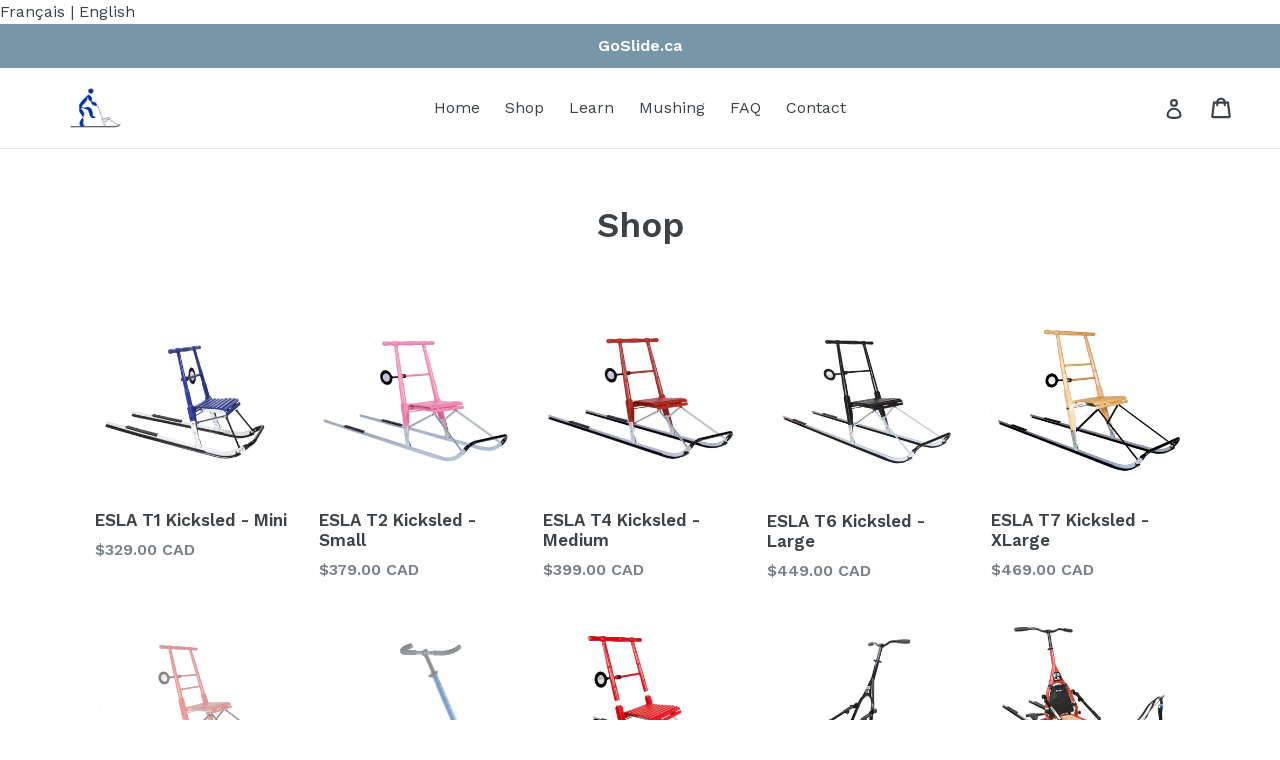

--- FILE ---
content_type: text/html; charset=utf-8
request_url: https://goslide.ca/collections/shop
body_size: 26428
content:
<!doctype html>
<!--[if IE 9]> <html class="ie9 no-js" lang="en"> <![endif]-->
<!--[if (gt IE 9)|!(IE)]><!--> <html class="no-js" lang="en"> <!--<![endif]-->
<head>
  <!-- Google tag (gtag.js) -->
<script async src="https://www.googletagmanager.com/gtag/js?id=G-MPW8RN7R3J"></script>
<script>
  window.dataLayer = window.dataLayer || [];
  function gtag(){dataLayer.push(arguments);}
  gtag('js', new Date());

  gtag('config', 'G-MPW8RN7R3J');
</script>
  <meta name="google-site-verification" content="mbSnhb9DsEk98DUiBG7OK8W300wuwtcEAPW39LJasY0" />
  <meta name="google-site-verification" content="sTu_qhvVdn2fJxWdEijhC7dXFaDeqZOcC98H2LwatJw" />
  <meta name="google-site-verification" content="FOrMDzSecMj3B87nllWu-G1mWmalT3_wr0eBPlnSZQI" />
  
  <meta charset="utf-8">
  <meta http-equiv="X-UA-Compatible" content="IE=edge,chrome=1">
  <meta name="viewport" content="width=device-width,initial-scale=1">
  <meta name="theme-color" content="#7796a8">
  <link rel="canonical" href="https://goslide.ca/collections/shop">

  
    <link rel="shortcut icon" href="//goslide.ca/cdn/shop/files/AnimatedKicksleddingIcon_32x32.gif?v=1613168241" type="image/png">
  

  
  <title>
    Shop
    
    
    
      &ndash; GoSlide.ca / LaGlisse.ca
    
  </title>

  

  <!-- /snippets/social-meta-tags.liquid -->
<meta property="og:site_name" content="GoSlide.ca / LaGlisse.ca">
<meta property="og:url" content="https://goslide.ca/collections/shop">
<meta property="og:title" content="Shop">
<meta property="og:type" content="website">
<meta property="og:description" content="The Original Kicksled Now in North America. Winter fun for every age from 3 to 83! Discover the outdoor activity that millions of Scandinavians love.">


<meta name="twitter:site" content="@">
<meta name="twitter:card" content="summary_large_image">
<meta name="twitter:title" content="Shop">
<meta name="twitter:description" content="The Original Kicksled Now in North America. Winter fun for every age from 3 to 83! Discover the outdoor activity that millions of Scandinavians love.">


  <link href="//goslide.ca/cdn/shop/t/33/assets/theme.scss.css?v=169907660429156557301696199295" rel="stylesheet" type="text/css" media="all" />
  

  <link href="//fonts.googleapis.com/css?family=Work+Sans:400,700" rel="stylesheet" type="text/css" media="all" />


  

    <link href="//fonts.googleapis.com/css?family=Work+Sans:600" rel="stylesheet" type="text/css" media="all" />
  



  <script>
    var theme = {
      strings: {
        addToCart: "Add to cart",
        soldOut: "Sold out",
        unavailable: "Unavailable",
        showMore: "Show More",
        showLess: "Show Less"
      },
      moneyFormat: "${{amount}} CAD"
    }

    document.documentElement.className = document.documentElement.className.replace('no-js', 'js');
  </script>

  <!--[if (lte IE 9) ]><script src="//goslide.ca/cdn/shop/t/33/assets/match-media.min.js?v=22265819453975888031502285957" type="text/javascript"></script><![endif]-->

  

  <!--[if (gt IE 9)|!(IE)]><!--><script src="//goslide.ca/cdn/shop/t/33/assets/lazysizes.js?v=68441465964607740661502285957" async="async"></script><!--<![endif]-->
  <!--[if lte IE 9]><script src="//goslide.ca/cdn/shop/t/33/assets/lazysizes.min.js?v=454"></script><![endif]-->

  <!--[if (gt IE 9)|!(IE)]><!--><script src="//goslide.ca/cdn/shop/t/33/assets/vendor.js?v=136118274122071307521502285957" defer="defer"></script><!--<![endif]-->
  <!--[if lte IE 9]><script src="//goslide.ca/cdn/shop/t/33/assets/vendor.js?v=136118274122071307521502285957"></script><![endif]-->

  <!--[if (gt IE 9)|!(IE)]><!--><script src="//goslide.ca/cdn/shop/t/33/assets/theme.js?v=133740887074730177661502285957" defer="defer"></script><!--<![endif]-->
  <!--[if lte IE 9]><script src="//goslide.ca/cdn/shop/t/33/assets/theme.js?v=133740887074730177661502285957"></script><![endif]-->

  <script>window.performance && window.performance.mark && window.performance.mark('shopify.content_for_header.start');</script><meta id="shopify-digital-wallet" name="shopify-digital-wallet" content="/20716531/digital_wallets/dialog">
<meta name="shopify-checkout-api-token" content="8fa8a522cb73aaa9daaa74bd6874fd73">
<meta id="in-context-paypal-metadata" data-shop-id="20716531" data-venmo-supported="false" data-environment="production" data-locale="en_US" data-paypal-v4="true" data-currency="CAD">
<link rel="alternate" type="application/atom+xml" title="Feed" href="/collections/shop.atom" />
<link rel="next" href="/collections/shop?page=2">
<link rel="alternate" type="application/json+oembed" href="https://goslide.ca/collections/shop.oembed">
<script async="async" src="/checkouts/internal/preloads.js?locale=en-CA"></script>
<link rel="preconnect" href="https://shop.app" crossorigin="anonymous">
<script async="async" src="https://shop.app/checkouts/internal/preloads.js?locale=en-CA&shop_id=20716531" crossorigin="anonymous"></script>
<script id="apple-pay-shop-capabilities" type="application/json">{"shopId":20716531,"countryCode":"CA","currencyCode":"CAD","merchantCapabilities":["supports3DS"],"merchantId":"gid:\/\/shopify\/Shop\/20716531","merchantName":"GoSlide.ca \/ LaGlisse.ca","requiredBillingContactFields":["postalAddress","email","phone"],"requiredShippingContactFields":["postalAddress","email","phone"],"shippingType":"shipping","supportedNetworks":["visa","masterCard","amex","discover","interac","jcb"],"total":{"type":"pending","label":"GoSlide.ca \/ LaGlisse.ca","amount":"1.00"},"shopifyPaymentsEnabled":true,"supportsSubscriptions":true}</script>
<script id="shopify-features" type="application/json">{"accessToken":"8fa8a522cb73aaa9daaa74bd6874fd73","betas":["rich-media-storefront-analytics"],"domain":"goslide.ca","predictiveSearch":true,"shopId":20716531,"locale":"en"}</script>
<script>var Shopify = Shopify || {};
Shopify.shop = "la-glisse.myshopify.com";
Shopify.locale = "en";
Shopify.currency = {"active":"CAD","rate":"1.0"};
Shopify.country = "CA";
Shopify.theme = {"name":"GoSlide","id":187032774,"schema_name":"Debut","schema_version":"1.4.1","theme_store_id":796,"role":"main"};
Shopify.theme.handle = "null";
Shopify.theme.style = {"id":null,"handle":null};
Shopify.cdnHost = "goslide.ca/cdn";
Shopify.routes = Shopify.routes || {};
Shopify.routes.root = "/";</script>
<script type="module">!function(o){(o.Shopify=o.Shopify||{}).modules=!0}(window);</script>
<script>!function(o){function n(){var o=[];function n(){o.push(Array.prototype.slice.apply(arguments))}return n.q=o,n}var t=o.Shopify=o.Shopify||{};t.loadFeatures=n(),t.autoloadFeatures=n()}(window);</script>
<script>
  window.ShopifyPay = window.ShopifyPay || {};
  window.ShopifyPay.apiHost = "shop.app\/pay";
  window.ShopifyPay.redirectState = null;
</script>
<script id="shop-js-analytics" type="application/json">{"pageType":"collection"}</script>
<script defer="defer" async type="module" src="//goslide.ca/cdn/shopifycloud/shop-js/modules/v2/client.init-shop-cart-sync_BApSsMSl.en.esm.js"></script>
<script defer="defer" async type="module" src="//goslide.ca/cdn/shopifycloud/shop-js/modules/v2/chunk.common_CBoos6YZ.esm.js"></script>
<script type="module">
  await import("//goslide.ca/cdn/shopifycloud/shop-js/modules/v2/client.init-shop-cart-sync_BApSsMSl.en.esm.js");
await import("//goslide.ca/cdn/shopifycloud/shop-js/modules/v2/chunk.common_CBoos6YZ.esm.js");

  window.Shopify.SignInWithShop?.initShopCartSync?.({"fedCMEnabled":true,"windoidEnabled":true});

</script>
<script>
  window.Shopify = window.Shopify || {};
  if (!window.Shopify.featureAssets) window.Shopify.featureAssets = {};
  window.Shopify.featureAssets['shop-js'] = {"shop-cart-sync":["modules/v2/client.shop-cart-sync_DJczDl9f.en.esm.js","modules/v2/chunk.common_CBoos6YZ.esm.js"],"init-fed-cm":["modules/v2/client.init-fed-cm_BzwGC0Wi.en.esm.js","modules/v2/chunk.common_CBoos6YZ.esm.js"],"init-windoid":["modules/v2/client.init-windoid_BS26ThXS.en.esm.js","modules/v2/chunk.common_CBoos6YZ.esm.js"],"init-shop-email-lookup-coordinator":["modules/v2/client.init-shop-email-lookup-coordinator_DFwWcvrS.en.esm.js","modules/v2/chunk.common_CBoos6YZ.esm.js"],"shop-cash-offers":["modules/v2/client.shop-cash-offers_DthCPNIO.en.esm.js","modules/v2/chunk.common_CBoos6YZ.esm.js","modules/v2/chunk.modal_Bu1hFZFC.esm.js"],"shop-button":["modules/v2/client.shop-button_D_JX508o.en.esm.js","modules/v2/chunk.common_CBoos6YZ.esm.js"],"shop-toast-manager":["modules/v2/client.shop-toast-manager_tEhgP2F9.en.esm.js","modules/v2/chunk.common_CBoos6YZ.esm.js"],"avatar":["modules/v2/client.avatar_BTnouDA3.en.esm.js"],"pay-button":["modules/v2/client.pay-button_BuNmcIr_.en.esm.js","modules/v2/chunk.common_CBoos6YZ.esm.js"],"init-shop-cart-sync":["modules/v2/client.init-shop-cart-sync_BApSsMSl.en.esm.js","modules/v2/chunk.common_CBoos6YZ.esm.js"],"shop-login-button":["modules/v2/client.shop-login-button_DwLgFT0K.en.esm.js","modules/v2/chunk.common_CBoos6YZ.esm.js","modules/v2/chunk.modal_Bu1hFZFC.esm.js"],"init-customer-accounts-sign-up":["modules/v2/client.init-customer-accounts-sign-up_TlVCiykN.en.esm.js","modules/v2/client.shop-login-button_DwLgFT0K.en.esm.js","modules/v2/chunk.common_CBoos6YZ.esm.js","modules/v2/chunk.modal_Bu1hFZFC.esm.js"],"init-shop-for-new-customer-accounts":["modules/v2/client.init-shop-for-new-customer-accounts_DrjXSI53.en.esm.js","modules/v2/client.shop-login-button_DwLgFT0K.en.esm.js","modules/v2/chunk.common_CBoos6YZ.esm.js","modules/v2/chunk.modal_Bu1hFZFC.esm.js"],"init-customer-accounts":["modules/v2/client.init-customer-accounts_C0Oh2ljF.en.esm.js","modules/v2/client.shop-login-button_DwLgFT0K.en.esm.js","modules/v2/chunk.common_CBoos6YZ.esm.js","modules/v2/chunk.modal_Bu1hFZFC.esm.js"],"shop-follow-button":["modules/v2/client.shop-follow-button_C5D3XtBb.en.esm.js","modules/v2/chunk.common_CBoos6YZ.esm.js","modules/v2/chunk.modal_Bu1hFZFC.esm.js"],"checkout-modal":["modules/v2/client.checkout-modal_8TC_1FUY.en.esm.js","modules/v2/chunk.common_CBoos6YZ.esm.js","modules/v2/chunk.modal_Bu1hFZFC.esm.js"],"lead-capture":["modules/v2/client.lead-capture_D-pmUjp9.en.esm.js","modules/v2/chunk.common_CBoos6YZ.esm.js","modules/v2/chunk.modal_Bu1hFZFC.esm.js"],"shop-login":["modules/v2/client.shop-login_BmtnoEUo.en.esm.js","modules/v2/chunk.common_CBoos6YZ.esm.js","modules/v2/chunk.modal_Bu1hFZFC.esm.js"],"payment-terms":["modules/v2/client.payment-terms_BHOWV7U_.en.esm.js","modules/v2/chunk.common_CBoos6YZ.esm.js","modules/v2/chunk.modal_Bu1hFZFC.esm.js"]};
</script>
<script id="__st">var __st={"a":20716531,"offset":-18000,"reqid":"bd35259a-5d8e-450f-a842-0e92eaea2a74-1768932532","pageurl":"goslide.ca\/collections\/shop","u":"afa7f32b10af","p":"collection","rtyp":"collection","rid":398163270};</script>
<script>window.ShopifyPaypalV4VisibilityTracking = true;</script>
<script id="captcha-bootstrap">!function(){'use strict';const t='contact',e='account',n='new_comment',o=[[t,t],['blogs',n],['comments',n],[t,'customer']],c=[[e,'customer_login'],[e,'guest_login'],[e,'recover_customer_password'],[e,'create_customer']],r=t=>t.map((([t,e])=>`form[action*='/${t}']:not([data-nocaptcha='true']) input[name='form_type'][value='${e}']`)).join(','),a=t=>()=>t?[...document.querySelectorAll(t)].map((t=>t.form)):[];function s(){const t=[...o],e=r(t);return a(e)}const i='password',u='form_key',d=['recaptcha-v3-token','g-recaptcha-response','h-captcha-response',i],f=()=>{try{return window.sessionStorage}catch{return}},m='__shopify_v',_=t=>t.elements[u];function p(t,e,n=!1){try{const o=window.sessionStorage,c=JSON.parse(o.getItem(e)),{data:r}=function(t){const{data:e,action:n}=t;return t[m]||n?{data:e,action:n}:{data:t,action:n}}(c);for(const[e,n]of Object.entries(r))t.elements[e]&&(t.elements[e].value=n);n&&o.removeItem(e)}catch(o){console.error('form repopulation failed',{error:o})}}const l='form_type',E='cptcha';function T(t){t.dataset[E]=!0}const w=window,h=w.document,L='Shopify',v='ce_forms',y='captcha';let A=!1;((t,e)=>{const n=(g='f06e6c50-85a8-45c8-87d0-21a2b65856fe',I='https://cdn.shopify.com/shopifycloud/storefront-forms-hcaptcha/ce_storefront_forms_captcha_hcaptcha.v1.5.2.iife.js',D={infoText:'Protected by hCaptcha',privacyText:'Privacy',termsText:'Terms'},(t,e,n)=>{const o=w[L][v],c=o.bindForm;if(c)return c(t,g,e,D).then(n);var r;o.q.push([[t,g,e,D],n]),r=I,A||(h.body.append(Object.assign(h.createElement('script'),{id:'captcha-provider',async:!0,src:r})),A=!0)});var g,I,D;w[L]=w[L]||{},w[L][v]=w[L][v]||{},w[L][v].q=[],w[L][y]=w[L][y]||{},w[L][y].protect=function(t,e){n(t,void 0,e),T(t)},Object.freeze(w[L][y]),function(t,e,n,w,h,L){const[v,y,A,g]=function(t,e,n){const i=e?o:[],u=t?c:[],d=[...i,...u],f=r(d),m=r(i),_=r(d.filter((([t,e])=>n.includes(e))));return[a(f),a(m),a(_),s()]}(w,h,L),I=t=>{const e=t.target;return e instanceof HTMLFormElement?e:e&&e.form},D=t=>v().includes(t);t.addEventListener('submit',(t=>{const e=I(t);if(!e)return;const n=D(e)&&!e.dataset.hcaptchaBound&&!e.dataset.recaptchaBound,o=_(e),c=g().includes(e)&&(!o||!o.value);(n||c)&&t.preventDefault(),c&&!n&&(function(t){try{if(!f())return;!function(t){const e=f();if(!e)return;const n=_(t);if(!n)return;const o=n.value;o&&e.removeItem(o)}(t);const e=Array.from(Array(32),(()=>Math.random().toString(36)[2])).join('');!function(t,e){_(t)||t.append(Object.assign(document.createElement('input'),{type:'hidden',name:u})),t.elements[u].value=e}(t,e),function(t,e){const n=f();if(!n)return;const o=[...t.querySelectorAll(`input[type='${i}']`)].map((({name:t})=>t)),c=[...d,...o],r={};for(const[a,s]of new FormData(t).entries())c.includes(a)||(r[a]=s);n.setItem(e,JSON.stringify({[m]:1,action:t.action,data:r}))}(t,e)}catch(e){console.error('failed to persist form',e)}}(e),e.submit())}));const S=(t,e)=>{t&&!t.dataset[E]&&(n(t,e.some((e=>e===t))),T(t))};for(const o of['focusin','change'])t.addEventListener(o,(t=>{const e=I(t);D(e)&&S(e,y())}));const B=e.get('form_key'),M=e.get(l),P=B&&M;t.addEventListener('DOMContentLoaded',(()=>{const t=y();if(P)for(const e of t)e.elements[l].value===M&&p(e,B);[...new Set([...A(),...v().filter((t=>'true'===t.dataset.shopifyCaptcha))])].forEach((e=>S(e,t)))}))}(h,new URLSearchParams(w.location.search),n,t,e,['guest_login'])})(!0,!0)}();</script>
<script integrity="sha256-4kQ18oKyAcykRKYeNunJcIwy7WH5gtpwJnB7kiuLZ1E=" data-source-attribution="shopify.loadfeatures" defer="defer" src="//goslide.ca/cdn/shopifycloud/storefront/assets/storefront/load_feature-a0a9edcb.js" crossorigin="anonymous"></script>
<script crossorigin="anonymous" defer="defer" src="//goslide.ca/cdn/shopifycloud/storefront/assets/shopify_pay/storefront-65b4c6d7.js?v=20250812"></script>
<script data-source-attribution="shopify.dynamic_checkout.dynamic.init">var Shopify=Shopify||{};Shopify.PaymentButton=Shopify.PaymentButton||{isStorefrontPortableWallets:!0,init:function(){window.Shopify.PaymentButton.init=function(){};var t=document.createElement("script");t.src="https://goslide.ca/cdn/shopifycloud/portable-wallets/latest/portable-wallets.en.js",t.type="module",document.head.appendChild(t)}};
</script>
<script data-source-attribution="shopify.dynamic_checkout.buyer_consent">
  function portableWalletsHideBuyerConsent(e){var t=document.getElementById("shopify-buyer-consent"),n=document.getElementById("shopify-subscription-policy-button");t&&n&&(t.classList.add("hidden"),t.setAttribute("aria-hidden","true"),n.removeEventListener("click",e))}function portableWalletsShowBuyerConsent(e){var t=document.getElementById("shopify-buyer-consent"),n=document.getElementById("shopify-subscription-policy-button");t&&n&&(t.classList.remove("hidden"),t.removeAttribute("aria-hidden"),n.addEventListener("click",e))}window.Shopify?.PaymentButton&&(window.Shopify.PaymentButton.hideBuyerConsent=portableWalletsHideBuyerConsent,window.Shopify.PaymentButton.showBuyerConsent=portableWalletsShowBuyerConsent);
</script>
<script data-source-attribution="shopify.dynamic_checkout.cart.bootstrap">document.addEventListener("DOMContentLoaded",(function(){function t(){return document.querySelector("shopify-accelerated-checkout-cart, shopify-accelerated-checkout")}if(t())Shopify.PaymentButton.init();else{new MutationObserver((function(e,n){t()&&(Shopify.PaymentButton.init(),n.disconnect())})).observe(document.body,{childList:!0,subtree:!0})}}));
</script>
<link id="shopify-accelerated-checkout-styles" rel="stylesheet" media="screen" href="https://goslide.ca/cdn/shopifycloud/portable-wallets/latest/accelerated-checkout-backwards-compat.css" crossorigin="anonymous">
<style id="shopify-accelerated-checkout-cart">
        #shopify-buyer-consent {
  margin-top: 1em;
  display: inline-block;
  width: 100%;
}

#shopify-buyer-consent.hidden {
  display: none;
}

#shopify-subscription-policy-button {
  background: none;
  border: none;
  padding: 0;
  text-decoration: underline;
  font-size: inherit;
  cursor: pointer;
}

#shopify-subscription-policy-button::before {
  box-shadow: none;
}

      </style>

<script>window.performance && window.performance.mark && window.performance.mark('shopify.content_for_header.end');</script>
<meta property="og:image" content="https://cdn.shopify.com/s/files/1/2071/6531/files/AnimatedKicksleddingLogo.gif?height=628&pad_color=ffffff&v=1613168241&width=1200" />
<meta property="og:image:secure_url" content="https://cdn.shopify.com/s/files/1/2071/6531/files/AnimatedKicksleddingLogo.gif?height=628&pad_color=ffffff&v=1613168241&width=1200" />
<meta property="og:image:width" content="1200" />
<meta property="og:image:height" content="628" />
<link href="https://monorail-edge.shopifysvc.com" rel="dns-prefetch">
<script>(function(){if ("sendBeacon" in navigator && "performance" in window) {try {var session_token_from_headers = performance.getEntriesByType('navigation')[0].serverTiming.find(x => x.name == '_s').description;} catch {var session_token_from_headers = undefined;}var session_cookie_matches = document.cookie.match(/_shopify_s=([^;]*)/);var session_token_from_cookie = session_cookie_matches && session_cookie_matches.length === 2 ? session_cookie_matches[1] : "";var session_token = session_token_from_headers || session_token_from_cookie || "";function handle_abandonment_event(e) {var entries = performance.getEntries().filter(function(entry) {return /monorail-edge.shopifysvc.com/.test(entry.name);});if (!window.abandonment_tracked && entries.length === 0) {window.abandonment_tracked = true;var currentMs = Date.now();var navigation_start = performance.timing.navigationStart;var payload = {shop_id: 20716531,url: window.location.href,navigation_start,duration: currentMs - navigation_start,session_token,page_type: "collection"};window.navigator.sendBeacon("https://monorail-edge.shopifysvc.com/v1/produce", JSON.stringify({schema_id: "online_store_buyer_site_abandonment/1.1",payload: payload,metadata: {event_created_at_ms: currentMs,event_sent_at_ms: currentMs}}));}}window.addEventListener('pagehide', handle_abandonment_event);}}());</script>
<script id="web-pixels-manager-setup">(function e(e,d,r,n,o){if(void 0===o&&(o={}),!Boolean(null===(a=null===(i=window.Shopify)||void 0===i?void 0:i.analytics)||void 0===a?void 0:a.replayQueue)){var i,a;window.Shopify=window.Shopify||{};var t=window.Shopify;t.analytics=t.analytics||{};var s=t.analytics;s.replayQueue=[],s.publish=function(e,d,r){return s.replayQueue.push([e,d,r]),!0};try{self.performance.mark("wpm:start")}catch(e){}var l=function(){var e={modern:/Edge?\/(1{2}[4-9]|1[2-9]\d|[2-9]\d{2}|\d{4,})\.\d+(\.\d+|)|Firefox\/(1{2}[4-9]|1[2-9]\d|[2-9]\d{2}|\d{4,})\.\d+(\.\d+|)|Chrom(ium|e)\/(9{2}|\d{3,})\.\d+(\.\d+|)|(Maci|X1{2}).+ Version\/(15\.\d+|(1[6-9]|[2-9]\d|\d{3,})\.\d+)([,.]\d+|)( \(\w+\)|)( Mobile\/\w+|) Safari\/|Chrome.+OPR\/(9{2}|\d{3,})\.\d+\.\d+|(CPU[ +]OS|iPhone[ +]OS|CPU[ +]iPhone|CPU IPhone OS|CPU iPad OS)[ +]+(15[._]\d+|(1[6-9]|[2-9]\d|\d{3,})[._]\d+)([._]\d+|)|Android:?[ /-](13[3-9]|1[4-9]\d|[2-9]\d{2}|\d{4,})(\.\d+|)(\.\d+|)|Android.+Firefox\/(13[5-9]|1[4-9]\d|[2-9]\d{2}|\d{4,})\.\d+(\.\d+|)|Android.+Chrom(ium|e)\/(13[3-9]|1[4-9]\d|[2-9]\d{2}|\d{4,})\.\d+(\.\d+|)|SamsungBrowser\/([2-9]\d|\d{3,})\.\d+/,legacy:/Edge?\/(1[6-9]|[2-9]\d|\d{3,})\.\d+(\.\d+|)|Firefox\/(5[4-9]|[6-9]\d|\d{3,})\.\d+(\.\d+|)|Chrom(ium|e)\/(5[1-9]|[6-9]\d|\d{3,})\.\d+(\.\d+|)([\d.]+$|.*Safari\/(?![\d.]+ Edge\/[\d.]+$))|(Maci|X1{2}).+ Version\/(10\.\d+|(1[1-9]|[2-9]\d|\d{3,})\.\d+)([,.]\d+|)( \(\w+\)|)( Mobile\/\w+|) Safari\/|Chrome.+OPR\/(3[89]|[4-9]\d|\d{3,})\.\d+\.\d+|(CPU[ +]OS|iPhone[ +]OS|CPU[ +]iPhone|CPU IPhone OS|CPU iPad OS)[ +]+(10[._]\d+|(1[1-9]|[2-9]\d|\d{3,})[._]\d+)([._]\d+|)|Android:?[ /-](13[3-9]|1[4-9]\d|[2-9]\d{2}|\d{4,})(\.\d+|)(\.\d+|)|Mobile Safari.+OPR\/([89]\d|\d{3,})\.\d+\.\d+|Android.+Firefox\/(13[5-9]|1[4-9]\d|[2-9]\d{2}|\d{4,})\.\d+(\.\d+|)|Android.+Chrom(ium|e)\/(13[3-9]|1[4-9]\d|[2-9]\d{2}|\d{4,})\.\d+(\.\d+|)|Android.+(UC? ?Browser|UCWEB|U3)[ /]?(15\.([5-9]|\d{2,})|(1[6-9]|[2-9]\d|\d{3,})\.\d+)\.\d+|SamsungBrowser\/(5\.\d+|([6-9]|\d{2,})\.\d+)|Android.+MQ{2}Browser\/(14(\.(9|\d{2,})|)|(1[5-9]|[2-9]\d|\d{3,})(\.\d+|))(\.\d+|)|K[Aa][Ii]OS\/(3\.\d+|([4-9]|\d{2,})\.\d+)(\.\d+|)/},d=e.modern,r=e.legacy,n=navigator.userAgent;return n.match(d)?"modern":n.match(r)?"legacy":"unknown"}(),u="modern"===l?"modern":"legacy",c=(null!=n?n:{modern:"",legacy:""})[u],f=function(e){return[e.baseUrl,"/wpm","/b",e.hashVersion,"modern"===e.buildTarget?"m":"l",".js"].join("")}({baseUrl:d,hashVersion:r,buildTarget:u}),m=function(e){var d=e.version,r=e.bundleTarget,n=e.surface,o=e.pageUrl,i=e.monorailEndpoint;return{emit:function(e){var a=e.status,t=e.errorMsg,s=(new Date).getTime(),l=JSON.stringify({metadata:{event_sent_at_ms:s},events:[{schema_id:"web_pixels_manager_load/3.1",payload:{version:d,bundle_target:r,page_url:o,status:a,surface:n,error_msg:t},metadata:{event_created_at_ms:s}}]});if(!i)return console&&console.warn&&console.warn("[Web Pixels Manager] No Monorail endpoint provided, skipping logging."),!1;try{return self.navigator.sendBeacon.bind(self.navigator)(i,l)}catch(e){}var u=new XMLHttpRequest;try{return u.open("POST",i,!0),u.setRequestHeader("Content-Type","text/plain"),u.send(l),!0}catch(e){return console&&console.warn&&console.warn("[Web Pixels Manager] Got an unhandled error while logging to Monorail."),!1}}}}({version:r,bundleTarget:l,surface:e.surface,pageUrl:self.location.href,monorailEndpoint:e.monorailEndpoint});try{o.browserTarget=l,function(e){var d=e.src,r=e.async,n=void 0===r||r,o=e.onload,i=e.onerror,a=e.sri,t=e.scriptDataAttributes,s=void 0===t?{}:t,l=document.createElement("script"),u=document.querySelector("head"),c=document.querySelector("body");if(l.async=n,l.src=d,a&&(l.integrity=a,l.crossOrigin="anonymous"),s)for(var f in s)if(Object.prototype.hasOwnProperty.call(s,f))try{l.dataset[f]=s[f]}catch(e){}if(o&&l.addEventListener("load",o),i&&l.addEventListener("error",i),u)u.appendChild(l);else{if(!c)throw new Error("Did not find a head or body element to append the script");c.appendChild(l)}}({src:f,async:!0,onload:function(){if(!function(){var e,d;return Boolean(null===(d=null===(e=window.Shopify)||void 0===e?void 0:e.analytics)||void 0===d?void 0:d.initialized)}()){var d=window.webPixelsManager.init(e)||void 0;if(d){var r=window.Shopify.analytics;r.replayQueue.forEach((function(e){var r=e[0],n=e[1],o=e[2];d.publishCustomEvent(r,n,o)})),r.replayQueue=[],r.publish=d.publishCustomEvent,r.visitor=d.visitor,r.initialized=!0}}},onerror:function(){return m.emit({status:"failed",errorMsg:"".concat(f," has failed to load")})},sri:function(e){var d=/^sha384-[A-Za-z0-9+/=]+$/;return"string"==typeof e&&d.test(e)}(c)?c:"",scriptDataAttributes:o}),m.emit({status:"loading"})}catch(e){m.emit({status:"failed",errorMsg:(null==e?void 0:e.message)||"Unknown error"})}}})({shopId: 20716531,storefrontBaseUrl: "https://goslide.ca",extensionsBaseUrl: "https://extensions.shopifycdn.com/cdn/shopifycloud/web-pixels-manager",monorailEndpoint: "https://monorail-edge.shopifysvc.com/unstable/produce_batch",surface: "storefront-renderer",enabledBetaFlags: ["2dca8a86"],webPixelsConfigList: [{"id":"426279027","configuration":"{\"config\":\"{\\\"pixel_id\\\":\\\"AW-973388291\\\",\\\"gtag_events\\\":[{\\\"type\\\":\\\"purchase\\\",\\\"action_label\\\":\\\"AW-973388291\\\/7wO-CI6UgNYZEIP0ktAD\\\"},{\\\"type\\\":\\\"page_view\\\",\\\"action_label\\\":\\\"AW-973388291\\\/cFLKCJGUgNYZEIP0ktAD\\\"},{\\\"type\\\":\\\"view_item\\\",\\\"action_label\\\":\\\"AW-973388291\\\/EqEhCJSUgNYZEIP0ktAD\\\"},{\\\"type\\\":\\\"search\\\",\\\"action_label\\\":\\\"AW-973388291\\\/vQ62CJeUgNYZEIP0ktAD\\\"},{\\\"type\\\":\\\"add_to_cart\\\",\\\"action_label\\\":\\\"AW-973388291\\\/IinMCJqUgNYZEIP0ktAD\\\"},{\\\"type\\\":\\\"begin_checkout\\\",\\\"action_label\\\":\\\"AW-973388291\\\/va0SCJ2UgNYZEIP0ktAD\\\"},{\\\"type\\\":\\\"add_payment_info\\\",\\\"action_label\\\":\\\"AW-973388291\\\/4aE4CKCUgNYZEIP0ktAD\\\"}],\\\"enable_monitoring_mode\\\":false}\"}","eventPayloadVersion":"v1","runtimeContext":"OPEN","scriptVersion":"b2a88bafab3e21179ed38636efcd8a93","type":"APP","apiClientId":1780363,"privacyPurposes":[],"dataSharingAdjustments":{"protectedCustomerApprovalScopes":["read_customer_address","read_customer_email","read_customer_name","read_customer_personal_data","read_customer_phone"]}},{"id":"215744627","configuration":"{\"pixel_id\":\"1482631035593782\",\"pixel_type\":\"facebook_pixel\",\"metaapp_system_user_token\":\"-\"}","eventPayloadVersion":"v1","runtimeContext":"OPEN","scriptVersion":"ca16bc87fe92b6042fbaa3acc2fbdaa6","type":"APP","apiClientId":2329312,"privacyPurposes":["ANALYTICS","MARKETING","SALE_OF_DATA"],"dataSharingAdjustments":{"protectedCustomerApprovalScopes":["read_customer_address","read_customer_email","read_customer_name","read_customer_personal_data","read_customer_phone"]}},{"id":"93913203","eventPayloadVersion":"v1","runtimeContext":"LAX","scriptVersion":"1","type":"CUSTOM","privacyPurposes":["ANALYTICS"],"name":"Google Analytics tag (migrated)"},{"id":"shopify-app-pixel","configuration":"{}","eventPayloadVersion":"v1","runtimeContext":"STRICT","scriptVersion":"0450","apiClientId":"shopify-pixel","type":"APP","privacyPurposes":["ANALYTICS","MARKETING"]},{"id":"shopify-custom-pixel","eventPayloadVersion":"v1","runtimeContext":"LAX","scriptVersion":"0450","apiClientId":"shopify-pixel","type":"CUSTOM","privacyPurposes":["ANALYTICS","MARKETING"]}],isMerchantRequest: false,initData: {"shop":{"name":"GoSlide.ca \/ LaGlisse.ca","paymentSettings":{"currencyCode":"CAD"},"myshopifyDomain":"la-glisse.myshopify.com","countryCode":"CA","storefrontUrl":"https:\/\/goslide.ca"},"customer":null,"cart":null,"checkout":null,"productVariants":[],"purchasingCompany":null},},"https://goslide.ca/cdn","fcfee988w5aeb613cpc8e4bc33m6693e112",{"modern":"","legacy":""},{"shopId":"20716531","storefrontBaseUrl":"https:\/\/goslide.ca","extensionBaseUrl":"https:\/\/extensions.shopifycdn.com\/cdn\/shopifycloud\/web-pixels-manager","surface":"storefront-renderer","enabledBetaFlags":"[\"2dca8a86\"]","isMerchantRequest":"false","hashVersion":"fcfee988w5aeb613cpc8e4bc33m6693e112","publish":"custom","events":"[[\"page_viewed\",{}],[\"collection_viewed\",{\"collection\":{\"id\":\"398163270\",\"title\":\"Shop\",\"productVariants\":[{\"price\":{\"amount\":329.0,\"currencyCode\":\"CAD\"},\"product\":{\"title\":\"ESLA T1 Kicksled - Mini\",\"vendor\":\"GoSlide.ca \/ LaGlisse.ca\",\"id\":\"1534790697075\",\"untranslatedTitle\":\"ESLA T1 Kicksled - Mini\",\"url\":\"\/products\/esla-t1-kicksled-mini\",\"type\":\"\"},\"id\":\"15242845061235\",\"image\":{\"src\":\"\/\/goslide.ca\/cdn\/shop\/products\/Blue.jpg?v=1630895794\"},\"sku\":\"\",\"title\":\"blue\",\"untranslatedTitle\":\"blue\"},{\"price\":{\"amount\":379.0,\"currencyCode\":\"CAD\"},\"product\":{\"title\":\"ESLA T2 Kicksled - Small\",\"vendor\":\"LaGlisse.ca \/ GoSlide.ca\",\"id\":\"10664878278\",\"untranslatedTitle\":\"ESLA T2 Kicksled - Small\",\"url\":\"\/products\/esla-t2-kicksled-small\",\"type\":\"\"},\"id\":\"43360839494\",\"image\":{\"src\":\"\/\/goslide.ca\/cdn\/shop\/products\/T2_pnk.jpg?v=1696293740\"},\"sku\":\"\",\"title\":\"pink\",\"untranslatedTitle\":\"pink\"},{\"price\":{\"amount\":399.0,\"currencyCode\":\"CAD\"},\"product\":{\"title\":\"ESLA T4 Kicksled - Medium\",\"vendor\":\"LaGlisse.ca \/ GoSlide.ca\",\"id\":\"10664896454\",\"untranslatedTitle\":\"ESLA T4 Kicksled - Medium\",\"url\":\"\/products\/esla-t4-kicksled-medium\",\"type\":\"\"},\"id\":\"7527367507998\",\"image\":{\"src\":\"\/\/goslide.ca\/cdn\/shop\/products\/T4_red.jpg?v=1696165294\"},\"sku\":\"\",\"title\":\"red\",\"untranslatedTitle\":\"red\"},{\"price\":{\"amount\":449.0,\"currencyCode\":\"CAD\"},\"product\":{\"title\":\"ESLA T6 Kicksled - Large\",\"vendor\":\"LaGlisse.ca \/ GoSlide.ca\",\"id\":\"10662060166\",\"untranslatedTitle\":\"ESLA T6 Kicksled - Large\",\"url\":\"\/products\/esla-t6-kicksled-large\",\"type\":\"\"},\"id\":\"32169714843763\",\"image\":{\"src\":\"\/\/goslide.ca\/cdn\/shop\/products\/T6black-copie_5f017c61-61af-4ba5-9baa-1461afde5c80.jpg?v=1659275378\"},\"sku\":\"\",\"title\":\"black\",\"untranslatedTitle\":\"black\"},{\"price\":{\"amount\":469.0,\"currencyCode\":\"CAD\"},\"product\":{\"title\":\"ESLA T7 Kicksled - XLarge\",\"vendor\":\"LaGlisse.ca \/ GoSlide.ca\",\"id\":\"10664928006\",\"untranslatedTitle\":\"ESLA T7 Kicksled - XLarge\",\"url\":\"\/products\/esla-t7-kicksled-xlarge\",\"type\":\"\"},\"id\":\"43361104390\",\"image\":{\"src\":\"\/\/goslide.ca\/cdn\/shop\/products\/T6redcopie.jpg?v=1696192510\"},\"sku\":\"\",\"title\":\"natural wood\",\"untranslatedTitle\":\"natural wood\"},{\"price\":{\"amount\":489.0,\"currencyCode\":\"CAD\"},\"product\":{\"title\":\"ESLA T8 Kicksled - XXLarge\",\"vendor\":\"LaGlisse.ca \/ GoSlide.ca\",\"id\":\"10664930182\",\"untranslatedTitle\":\"ESLA T8 Kicksled - XXLarge\",\"url\":\"\/products\/esla-t8-kicksled-xxlarge\",\"type\":\"\"},\"id\":\"43361123078\",\"image\":{\"src\":\"\/\/goslide.ca\/cdn\/shop\/products\/T8red.jpg?v=1567719064\"},\"sku\":\"\",\"title\":\"red\",\"untranslatedTitle\":\"red\"},{\"price\":{\"amount\":499.0,\"currencyCode\":\"CAD\"},\"product\":{\"title\":\"Kickspark MAX\",\"vendor\":\"LaGlisse.ca \/ GoSlide.ca\",\"id\":\"10662269958\",\"untranslatedTitle\":\"Kickspark MAX\",\"url\":\"\/products\/kickspark\",\"type\":\"\"},\"id\":\"39429215354995\",\"image\":{\"src\":\"\/\/goslide.ca\/cdn\/shop\/products\/Kickspark-RoyalBlue-angleView-1-e1452260511307.jpg?v=1696211086\"},\"sku\":\"\",\"title\":\"blue\",\"untranslatedTitle\":\"blue\"},{\"price\":{\"amount\":439.0,\"currencyCode\":\"CAD\"},\"product\":{\"title\":\"ESLA Compact P6 Kicksled\",\"vendor\":\"GoSlide.ca \/ LaGlisse.ca\",\"id\":\"4636368732275\",\"untranslatedTitle\":\"ESLA Compact P6 Kicksled\",\"url\":\"\/products\/esla-compact-p6-kicksled\",\"type\":\"\"},\"id\":\"39440127852659\",\"image\":{\"src\":\"\/\/goslide.ca\/cdn\/shop\/products\/7_-_compakt_1024x1024_2x_570ca878-beb2-4180-b754-fd9a866412d3.jpg?v=1696276534\"},\"sku\":\"\",\"title\":\"natural wood\",\"untranslatedTitle\":\"natural wood\"},{\"price\":{\"amount\":999.0,\"currencyCode\":\"CAD\"},\"product\":{\"title\":\"ESLA Adventure Sled\",\"vendor\":\"GoSlide.ca \/ LaGlisse.ca\",\"id\":\"6928189259891\",\"untranslatedTitle\":\"ESLA Adventure Sled\",\"url\":\"\/products\/esla-adventure-sled\",\"type\":\"\"},\"id\":\"40313066291315\",\"image\":{\"src\":\"\/\/goslide.ca\/cdn\/shop\/products\/DSC_6711copie.jpg?v=1659277813\"},\"sku\":\"\",\"title\":\"black\",\"untranslatedTitle\":\"black\"},{\"price\":{\"amount\":1569.0,\"currencyCode\":\"CAD\"},\"product\":{\"title\":\"ESLA Adventure Sled for Mushing\",\"vendor\":\"GoSlide.ca \/ LaGlisse.ca\",\"id\":\"6930277433459\",\"untranslatedTitle\":\"ESLA Adventure Sled for Mushing\",\"url\":\"\/products\/esla-adventure-sled-for-mushing\",\"type\":\"\"},\"id\":\"40316602220659\",\"image\":{\"src\":\"\/\/goslide.ca\/cdn\/shop\/products\/23846881-punainen-adventurekoiravarusteinjatuplajarrucopie.jpg?v=1659298992\"},\"sku\":\"\",\"title\":\"red \/ 1 dog\",\"untranslatedTitle\":\"red \/ 1 dog\"},{\"price\":{\"amount\":69.0,\"currencyCode\":\"CAD\"},\"product\":{\"title\":\"GoSlide - Kicksled brake\",\"vendor\":\"LaGlisse.ca \/ GoSlide.ca\",\"id\":\"10664984262\",\"untranslatedTitle\":\"GoSlide - Kicksled brake\",\"url\":\"\/products\/kicksled-brake\",\"type\":\"\"},\"id\":\"43361249478\",\"image\":{\"src\":\"\/\/goslide.ca\/cdn\/shop\/files\/IMG_5427.jpg?v=1697069534\"},\"sku\":\"\",\"title\":\"Default Title\",\"untranslatedTitle\":\"Default Title\"},{\"price\":{\"amount\":49.0,\"currencyCode\":\"CAD\"},\"product\":{\"title\":\"Padded cushion\",\"vendor\":\"GoSlide.ca \/ LaGlisse.ca\",\"id\":\"7341679181939\",\"untranslatedTitle\":\"Padded cushion\",\"url\":\"\/products\/padded-cushion\",\"type\":\"accessory\"},\"id\":\"41156445241459\",\"image\":{\"src\":\"\/\/goslide.ca\/cdn\/shop\/files\/Coussinrembourre_2118ba3a-0a7d-4755-8996-c21c372709a2.heic?v=1702410381\"},\"sku\":\"\",\"title\":\"Default Title\",\"untranslatedTitle\":\"Default Title\"},{\"price\":{\"amount\":99.0,\"currencyCode\":\"CAD\"},\"product\":{\"title\":\"Padded backrest\",\"vendor\":\"GoSlide.ca \/ LaGlisse.ca\",\"id\":\"7067581579379\",\"untranslatedTitle\":\"Padded backrest\",\"url\":\"\/products\/padded-backrest\",\"type\":\"\"},\"id\":\"40629865119859\",\"image\":{\"src\":\"\/\/goslide.ca\/cdn\/shop\/files\/IMG_5438.jpg?v=1696886845\"},\"sku\":\"\",\"title\":\"Default Title\",\"untranslatedTitle\":\"Default Title\"},{\"price\":{\"amount\":139.0,\"currencyCode\":\"CAD\"},\"product\":{\"title\":\"GoSlide - Padded backrest\",\"vendor\":\"GoSlide.ca \/ LaGlisse.ca\",\"id\":\"7067587412083\",\"untranslatedTitle\":\"GoSlide - Padded backrest\",\"url\":\"\/products\/la-glisse-padded-backrest\",\"type\":\"\"},\"id\":\"40629872164979\",\"image\":{\"src\":\"\/\/goslide.ca\/cdn\/shop\/files\/IMG_5429.jpg?v=1701549581\"},\"sku\":\"\",\"title\":\"Default Title\",\"untranslatedTitle\":\"Default Title\"},{\"price\":{\"amount\":95.0,\"currencyCode\":\"CAD\"},\"product\":{\"title\":\"Dog line for 1 dog\",\"vendor\":\"GoSlide.ca \/ LaGlisse.ca\",\"id\":\"7271112704115\",\"untranslatedTitle\":\"Dog line for 1 dog\",\"url\":\"\/products\/elastic-dog-line\",\"type\":\"\"},\"id\":\"40995444818035\",\"image\":{\"src\":\"\/\/goslide.ca\/cdn\/shop\/files\/Yes.jpg?v=1697069733\"},\"sku\":\"\",\"title\":\"Default Title\",\"untranslatedTitle\":\"Default Title\"},{\"price\":{\"amount\":109.0,\"currencyCode\":\"CAD\"},\"product\":{\"title\":\"Dog line for 2 dogs\",\"vendor\":\"GoSlide.ca \/ LaGlisse.ca\",\"id\":\"7271135707251\",\"untranslatedTitle\":\"Dog line for 2 dogs\",\"url\":\"\/products\/double-dog-line\",\"type\":\"\"},\"id\":\"40995492954227\",\"image\":{\"src\":\"\/\/goslide.ca\/cdn\/shop\/files\/IMG_5452_8037ba30-bd57-4dc5-b890-fdc453b97792.jpg?v=1697071129\"},\"sku\":\"\",\"title\":\"Default Title\",\"untranslatedTitle\":\"Default Title\"},{\"price\":{\"amount\":12.0,\"currencyCode\":\"CAD\"},\"product\":{\"title\":\"Neckline\",\"vendor\":\"GoSlide.ca \/ LaGlisse.ca\",\"id\":\"6632982249587\",\"untranslatedTitle\":\"Neckline\",\"url\":\"\/products\/neckline\",\"type\":\"\"},\"id\":\"39442053333107\",\"image\":{\"src\":\"\/\/goslide.ca\/cdn\/shop\/products\/IMG-24222.jpg?v=1697070956\"},\"sku\":\"\",\"title\":\"Default Title\",\"untranslatedTitle\":\"Default Title\"},{\"price\":{\"amount\":59.0,\"currencyCode\":\"CAD\"},\"product\":{\"title\":\"Dog pulling harness\",\"vendor\":\"GoSlide.ca \/ LaGlisse.ca\",\"id\":\"6632952922227\",\"untranslatedTitle\":\"Dog pulling harness\",\"url\":\"\/products\/dog-pulling-harness\",\"type\":\"\"},\"id\":\"39442017615987\",\"image\":{\"src\":\"\/\/goslide.ca\/cdn\/shop\/products\/ProAlaskan_Rougecopie_1e531ae7-3123-4983-ba9b-66ad02101801.jpg?v=1630898530\"},\"sku\":\"\",\"title\":\"S \/ Red\",\"untranslatedTitle\":\"S \/ Red\"},{\"price\":{\"amount\":79.0,\"currencyCode\":\"CAD\"},\"product\":{\"title\":\"Child Support Bracket\",\"vendor\":\"LaGlisse.ca \/ GoSlide.ca\",\"id\":\"279512023070\",\"untranslatedTitle\":\"Child Support Bracket\",\"url\":\"\/products\/child-support-bracket\",\"type\":\"\"},\"id\":\"4091475525662\",\"image\":{\"src\":\"\/\/goslide.ca\/cdn\/shop\/files\/IMG_5402.jpg?v=1696127982\"},\"sku\":\"\",\"title\":\"Default Title\",\"untranslatedTitle\":\"Default Title\"},{\"price\":{\"amount\":19.0,\"currencyCode\":\"CAD\"},\"product\":{\"title\":\"Pair of Footrests\",\"vendor\":\"LaGlisse.ca \/ GoSlide.ca\",\"id\":\"10664959558\",\"untranslatedTitle\":\"Pair of Footrests\",\"url\":\"\/products\/pair-of-footrests\",\"type\":\"\"},\"id\":\"43361204934\",\"image\":{\"src\":\"\/\/goslide.ca\/cdn\/shop\/products\/footrests.jpg?v=1696888541\"},\"sku\":\"\",\"title\":\"Default Title\",\"untranslatedTitle\":\"Default Title\"}]}}]]"});</script><script>
  window.ShopifyAnalytics = window.ShopifyAnalytics || {};
  window.ShopifyAnalytics.meta = window.ShopifyAnalytics.meta || {};
  window.ShopifyAnalytics.meta.currency = 'CAD';
  var meta = {"products":[{"id":1534790697075,"gid":"gid:\/\/shopify\/Product\/1534790697075","vendor":"GoSlide.ca \/ LaGlisse.ca","type":"","handle":"esla-t1-kicksled-mini","variants":[{"id":15242845061235,"price":32900,"name":"ESLA T1 Kicksled - Mini - blue","public_title":"blue","sku":""},{"id":15242917937267,"price":32900,"name":"ESLA T1 Kicksled - Mini - red","public_title":"red","sku":""}],"remote":false},{"id":10664878278,"gid":"gid:\/\/shopify\/Product\/10664878278","vendor":"LaGlisse.ca \/ GoSlide.ca","type":"","handle":"esla-t2-kicksled-small","variants":[{"id":43360839494,"price":37900,"name":"ESLA T2 Kicksled - Small - pink","public_title":"pink","sku":""},{"id":7527357808670,"price":37900,"name":"ESLA T2 Kicksled - Small - red","public_title":"red","sku":""},{"id":43360839366,"price":37900,"name":"ESLA T2 Kicksled - Small - blue","public_title":"blue","sku":""}],"remote":false},{"id":10664896454,"gid":"gid:\/\/shopify\/Product\/10664896454","vendor":"LaGlisse.ca \/ GoSlide.ca","type":"","handle":"esla-t4-kicksled-medium","variants":[{"id":7527367507998,"price":39900,"name":"ESLA T4 Kicksled - Medium - red","public_title":"red","sku":""},{"id":43360968902,"price":39900,"name":"ESLA T4 Kicksled - Medium - blue","public_title":"blue","sku":""},{"id":32119903813747,"price":39900,"name":"ESLA T4 Kicksled - Medium - pink","public_title":"pink","sku":""}],"remote":false},{"id":10662060166,"gid":"gid:\/\/shopify\/Product\/10662060166","vendor":"LaGlisse.ca \/ GoSlide.ca","type":"","handle":"esla-t6-kicksled-large","variants":[{"id":32169714843763,"price":44900,"name":"ESLA T6 Kicksled - Large - black","public_title":"black","sku":""},{"id":43348283846,"price":44900,"name":"ESLA T6 Kicksled - Large - natural wood","public_title":"natural wood","sku":""},{"id":7527350796318,"price":44900,"name":"ESLA T6 Kicksled - Large - red","public_title":"red","sku":""},{"id":43348283654,"price":44900,"name":"ESLA T6 Kicksled - Large - blue","public_title":"blue","sku":""}],"remote":false},{"id":10664928006,"gid":"gid:\/\/shopify\/Product\/10664928006","vendor":"LaGlisse.ca \/ GoSlide.ca","type":"","handle":"esla-t7-kicksled-xlarge","variants":[{"id":43361104390,"price":46900,"name":"ESLA T7 Kicksled - XLarge - natural wood","public_title":"natural wood","sku":""},{"id":43361104518,"price":46900,"name":"ESLA T7 Kicksled - XLarge - blue","public_title":"blue","sku":""},{"id":43361104454,"price":46900,"name":"ESLA T7 Kicksled - XLarge - red","public_title":"red","sku":""}],"remote":false},{"id":10664930182,"gid":"gid:\/\/shopify\/Product\/10664930182","vendor":"LaGlisse.ca \/ GoSlide.ca","type":"","handle":"esla-t8-kicksled-xxlarge","variants":[{"id":43361123078,"price":48900,"name":"ESLA T8 Kicksled - XXLarge - red","public_title":"red","sku":""},{"id":43361123014,"price":48900,"name":"ESLA T8 Kicksled - XXLarge - natural wood","public_title":"natural wood","sku":""},{"id":43361123142,"price":48900,"name":"ESLA T8 Kicksled - XXLarge - blue","public_title":"blue","sku":""}],"remote":false},{"id":10662269958,"gid":"gid:\/\/shopify\/Product\/10662269958","vendor":"LaGlisse.ca \/ GoSlide.ca","type":"","handle":"kickspark","variants":[{"id":39429215354995,"price":49900,"name":"Kickspark MAX - blue","public_title":"blue","sku":""},{"id":43349550214,"price":49900,"name":"Kickspark MAX - black","public_title":"black","sku":""}],"remote":false},{"id":4636368732275,"gid":"gid:\/\/shopify\/Product\/4636368732275","vendor":"GoSlide.ca \/ LaGlisse.ca","type":"","handle":"esla-compact-p6-kicksled","variants":[{"id":39440127852659,"price":43900,"name":"ESLA Compact P6 Kicksled - natural wood","public_title":"natural wood","sku":""},{"id":32168128282739,"price":43900,"name":"ESLA Compact P6 Kicksled - blue","public_title":"blue","sku":""},{"id":32168128315507,"price":43900,"name":"ESLA Compact P6 Kicksled - red","public_title":"red","sku":""}],"remote":false},{"id":6928189259891,"gid":"gid:\/\/shopify\/Product\/6928189259891","vendor":"GoSlide.ca \/ LaGlisse.ca","type":"","handle":"esla-adventure-sled","variants":[{"id":40313066291315,"price":99900,"name":"ESLA Adventure Sled - black","public_title":"black","sku":""},{"id":40313066324083,"price":99900,"name":"ESLA Adventure Sled - red","public_title":"red","sku":""}],"remote":false},{"id":6930277433459,"gid":"gid:\/\/shopify\/Product\/6930277433459","vendor":"GoSlide.ca \/ LaGlisse.ca","type":"","handle":"esla-adventure-sled-for-mushing","variants":[{"id":40316602220659,"price":156900,"name":"ESLA Adventure Sled for Mushing - red \/ 1 dog","public_title":"red \/ 1 dog","sku":""},{"id":40958905417843,"price":159900,"name":"ESLA Adventure Sled for Mushing - red \/ 2 dogs","public_title":"red \/ 2 dogs","sku":""},{"id":40316602187891,"price":156900,"name":"ESLA Adventure Sled for Mushing - black \/ 1 dog","public_title":"black \/ 1 dog","sku":""},{"id":40958905450611,"price":159900,"name":"ESLA Adventure Sled for Mushing - black \/ 2 dogs","public_title":"black \/ 2 dogs","sku":""}],"remote":false},{"id":10664984262,"gid":"gid:\/\/shopify\/Product\/10664984262","vendor":"LaGlisse.ca \/ GoSlide.ca","type":"","handle":"kicksled-brake","variants":[{"id":43361249478,"price":6900,"name":"GoSlide - Kicksled brake","public_title":null,"sku":""}],"remote":false},{"id":7341679181939,"gid":"gid:\/\/shopify\/Product\/7341679181939","vendor":"GoSlide.ca \/ LaGlisse.ca","type":"accessory","handle":"padded-cushion","variants":[{"id":41156445241459,"price":4900,"name":"Padded cushion","public_title":null,"sku":""}],"remote":false},{"id":7067581579379,"gid":"gid:\/\/shopify\/Product\/7067581579379","vendor":"GoSlide.ca \/ LaGlisse.ca","type":"","handle":"padded-backrest","variants":[{"id":40629865119859,"price":9900,"name":"Padded backrest","public_title":null,"sku":""}],"remote":false},{"id":7067587412083,"gid":"gid:\/\/shopify\/Product\/7067587412083","vendor":"GoSlide.ca \/ LaGlisse.ca","type":"","handle":"la-glisse-padded-backrest","variants":[{"id":40629872164979,"price":13900,"name":"GoSlide - Padded backrest","public_title":null,"sku":""}],"remote":false},{"id":7271112704115,"gid":"gid:\/\/shopify\/Product\/7271112704115","vendor":"GoSlide.ca \/ LaGlisse.ca","type":"","handle":"elastic-dog-line","variants":[{"id":40995444818035,"price":9500,"name":"Dog line for 1 dog","public_title":null,"sku":""}],"remote":false},{"id":7271135707251,"gid":"gid:\/\/shopify\/Product\/7271135707251","vendor":"GoSlide.ca \/ LaGlisse.ca","type":"","handle":"double-dog-line","variants":[{"id":40995492954227,"price":10900,"name":"Dog line for 2 dogs","public_title":null,"sku":""}],"remote":false},{"id":6632982249587,"gid":"gid:\/\/shopify\/Product\/6632982249587","vendor":"GoSlide.ca \/ LaGlisse.ca","type":"","handle":"neckline","variants":[{"id":39442053333107,"price":1200,"name":"Neckline","public_title":null,"sku":""}],"remote":false},{"id":6632952922227,"gid":"gid:\/\/shopify\/Product\/6632952922227","vendor":"GoSlide.ca \/ LaGlisse.ca","type":"","handle":"dog-pulling-harness","variants":[{"id":39442017615987,"price":5900,"name":"Dog pulling harness - S \/ Red","public_title":"S \/ Red","sku":""},{"id":39442017681523,"price":5900,"name":"Dog pulling harness - S-long \/ Red","public_title":"S-long \/ Red","sku":""},{"id":39442017747059,"price":5900,"name":"Dog pulling harness - M \/ Red","public_title":"M \/ Red","sku":""},{"id":39442017812595,"price":5900,"name":"Dog pulling harness - M-long \/ Red","public_title":"M-long \/ Red","sku":""},{"id":39442017878131,"price":5900,"name":"Dog pulling harness - L \/ Red","public_title":"L \/ Red","sku":""},{"id":39442017943667,"price":5900,"name":"Dog pulling harness - L-long \/ Red","public_title":"L-long \/ Red","sku":""},{"id":39442018009203,"price":5900,"name":"Dog pulling harness - XL \/ Red","public_title":"XL \/ Red","sku":""},{"id":39442018074739,"price":5900,"name":"Dog pulling harness - XL-long \/ Red","public_title":"XL-long \/ Red","sku":""},{"id":39442018140275,"price":5900,"name":"Dog pulling harness - XXL \/ Red","public_title":"XXL \/ Red","sku":""},{"id":39442018205811,"price":5900,"name":"Dog pulling harness - 3XL \/ Red","public_title":"3XL \/ Red","sku":""},{"id":39442018271347,"price":6900,"name":"Dog pulling harness - 4XL \/ Red","public_title":"4XL \/ Red","sku":""},{"id":39442018336883,"price":6900,"name":"Dog pulling harness - 5XL \/ Red","public_title":"5XL \/ Red","sku":""},{"id":39442018402419,"price":6900,"name":"Dog pulling harness - 6XL \/ Red","public_title":"6XL \/ Red","sku":""}],"remote":false},{"id":279512023070,"gid":"gid:\/\/shopify\/Product\/279512023070","vendor":"LaGlisse.ca \/ GoSlide.ca","type":"","handle":"child-support-bracket","variants":[{"id":4091475525662,"price":7900,"name":"Child Support Bracket","public_title":null,"sku":""}],"remote":false},{"id":10664959558,"gid":"gid:\/\/shopify\/Product\/10664959558","vendor":"LaGlisse.ca \/ GoSlide.ca","type":"","handle":"pair-of-footrests","variants":[{"id":43361204934,"price":1900,"name":"Pair of Footrests","public_title":null,"sku":""}],"remote":false}],"page":{"pageType":"collection","resourceType":"collection","resourceId":398163270,"requestId":"bd35259a-5d8e-450f-a842-0e92eaea2a74-1768932532"}};
  for (var attr in meta) {
    window.ShopifyAnalytics.meta[attr] = meta[attr];
  }
</script>
<script class="analytics">
  (function () {
    var customDocumentWrite = function(content) {
      var jquery = null;

      if (window.jQuery) {
        jquery = window.jQuery;
      } else if (window.Checkout && window.Checkout.$) {
        jquery = window.Checkout.$;
      }

      if (jquery) {
        jquery('body').append(content);
      }
    };

    var hasLoggedConversion = function(token) {
      if (token) {
        return document.cookie.indexOf('loggedConversion=' + token) !== -1;
      }
      return false;
    }

    var setCookieIfConversion = function(token) {
      if (token) {
        var twoMonthsFromNow = new Date(Date.now());
        twoMonthsFromNow.setMonth(twoMonthsFromNow.getMonth() + 2);

        document.cookie = 'loggedConversion=' + token + '; expires=' + twoMonthsFromNow;
      }
    }

    var trekkie = window.ShopifyAnalytics.lib = window.trekkie = window.trekkie || [];
    if (trekkie.integrations) {
      return;
    }
    trekkie.methods = [
      'identify',
      'page',
      'ready',
      'track',
      'trackForm',
      'trackLink'
    ];
    trekkie.factory = function(method) {
      return function() {
        var args = Array.prototype.slice.call(arguments);
        args.unshift(method);
        trekkie.push(args);
        return trekkie;
      };
    };
    for (var i = 0; i < trekkie.methods.length; i++) {
      var key = trekkie.methods[i];
      trekkie[key] = trekkie.factory(key);
    }
    trekkie.load = function(config) {
      trekkie.config = config || {};
      trekkie.config.initialDocumentCookie = document.cookie;
      var first = document.getElementsByTagName('script')[0];
      var script = document.createElement('script');
      script.type = 'text/javascript';
      script.onerror = function(e) {
        var scriptFallback = document.createElement('script');
        scriptFallback.type = 'text/javascript';
        scriptFallback.onerror = function(error) {
                var Monorail = {
      produce: function produce(monorailDomain, schemaId, payload) {
        var currentMs = new Date().getTime();
        var event = {
          schema_id: schemaId,
          payload: payload,
          metadata: {
            event_created_at_ms: currentMs,
            event_sent_at_ms: currentMs
          }
        };
        return Monorail.sendRequest("https://" + monorailDomain + "/v1/produce", JSON.stringify(event));
      },
      sendRequest: function sendRequest(endpointUrl, payload) {
        // Try the sendBeacon API
        if (window && window.navigator && typeof window.navigator.sendBeacon === 'function' && typeof window.Blob === 'function' && !Monorail.isIos12()) {
          var blobData = new window.Blob([payload], {
            type: 'text/plain'
          });

          if (window.navigator.sendBeacon(endpointUrl, blobData)) {
            return true;
          } // sendBeacon was not successful

        } // XHR beacon

        var xhr = new XMLHttpRequest();

        try {
          xhr.open('POST', endpointUrl);
          xhr.setRequestHeader('Content-Type', 'text/plain');
          xhr.send(payload);
        } catch (e) {
          console.log(e);
        }

        return false;
      },
      isIos12: function isIos12() {
        return window.navigator.userAgent.lastIndexOf('iPhone; CPU iPhone OS 12_') !== -1 || window.navigator.userAgent.lastIndexOf('iPad; CPU OS 12_') !== -1;
      }
    };
    Monorail.produce('monorail-edge.shopifysvc.com',
      'trekkie_storefront_load_errors/1.1',
      {shop_id: 20716531,
      theme_id: 187032774,
      app_name: "storefront",
      context_url: window.location.href,
      source_url: "//goslide.ca/cdn/s/trekkie.storefront.cd680fe47e6c39ca5d5df5f0a32d569bc48c0f27.min.js"});

        };
        scriptFallback.async = true;
        scriptFallback.src = '//goslide.ca/cdn/s/trekkie.storefront.cd680fe47e6c39ca5d5df5f0a32d569bc48c0f27.min.js';
        first.parentNode.insertBefore(scriptFallback, first);
      };
      script.async = true;
      script.src = '//goslide.ca/cdn/s/trekkie.storefront.cd680fe47e6c39ca5d5df5f0a32d569bc48c0f27.min.js';
      first.parentNode.insertBefore(script, first);
    };
    trekkie.load(
      {"Trekkie":{"appName":"storefront","development":false,"defaultAttributes":{"shopId":20716531,"isMerchantRequest":null,"themeId":187032774,"themeCityHash":"14885518899550027096","contentLanguage":"en","currency":"CAD","eventMetadataId":"5bb7dd75-54d2-4c0b-82f3-6d3b4230fd16"},"isServerSideCookieWritingEnabled":true,"monorailRegion":"shop_domain","enabledBetaFlags":["65f19447"]},"Session Attribution":{},"S2S":{"facebookCapiEnabled":true,"source":"trekkie-storefront-renderer","apiClientId":580111}}
    );

    var loaded = false;
    trekkie.ready(function() {
      if (loaded) return;
      loaded = true;

      window.ShopifyAnalytics.lib = window.trekkie;

      var originalDocumentWrite = document.write;
      document.write = customDocumentWrite;
      try { window.ShopifyAnalytics.merchantGoogleAnalytics.call(this); } catch(error) {};
      document.write = originalDocumentWrite;

      window.ShopifyAnalytics.lib.page(null,{"pageType":"collection","resourceType":"collection","resourceId":398163270,"requestId":"bd35259a-5d8e-450f-a842-0e92eaea2a74-1768932532","shopifyEmitted":true});

      var match = window.location.pathname.match(/checkouts\/(.+)\/(thank_you|post_purchase)/)
      var token = match? match[1]: undefined;
      if (!hasLoggedConversion(token)) {
        setCookieIfConversion(token);
        window.ShopifyAnalytics.lib.track("Viewed Product Category",{"currency":"CAD","category":"Collection: shop","collectionName":"shop","collectionId":398163270,"nonInteraction":true},undefined,undefined,{"shopifyEmitted":true});
      }
    });


        var eventsListenerScript = document.createElement('script');
        eventsListenerScript.async = true;
        eventsListenerScript.src = "//goslide.ca/cdn/shopifycloud/storefront/assets/shop_events_listener-3da45d37.js";
        document.getElementsByTagName('head')[0].appendChild(eventsListenerScript);

})();</script>
  <script>
  if (!window.ga || (window.ga && typeof window.ga !== 'function')) {
    window.ga = function ga() {
      (window.ga.q = window.ga.q || []).push(arguments);
      if (window.Shopify && window.Shopify.analytics && typeof window.Shopify.analytics.publish === 'function') {
        window.Shopify.analytics.publish("ga_stub_called", {}, {sendTo: "google_osp_migration"});
      }
      console.error("Shopify's Google Analytics stub called with:", Array.from(arguments), "\nSee https://help.shopify.com/manual/promoting-marketing/pixels/pixel-migration#google for more information.");
    };
    if (window.Shopify && window.Shopify.analytics && typeof window.Shopify.analytics.publish === 'function') {
      window.Shopify.analytics.publish("ga_stub_initialized", {}, {sendTo: "google_osp_migration"});
    }
  }
</script>
<script
  defer
  src="https://goslide.ca/cdn/shopifycloud/perf-kit/shopify-perf-kit-3.0.4.min.js"
  data-application="storefront-renderer"
  data-shop-id="20716531"
  data-render-region="gcp-us-central1"
  data-page-type="collection"
  data-theme-instance-id="187032774"
  data-theme-name="Debut"
  data-theme-version="1.4.1"
  data-monorail-region="shop_domain"
  data-resource-timing-sampling-rate="10"
  data-shs="true"
  data-shs-beacon="true"
  data-shs-export-with-fetch="true"
  data-shs-logs-sample-rate="1"
  data-shs-beacon-endpoint="https://goslide.ca/api/collect"
></script>
</head>

<body class="template-collection">
  
    

  <a href="http://www.laglisse.ca">Français</a> | <a href="http://www.goslide.ca">English</a>

  <a class="in-page-link visually-hidden skip-link" href="#MainContent">Skip to content</a>

  <div id="SearchDrawer" class="search-bar drawer drawer--top">
    <div class="search-bar__table">
      <div class="search-bar__table-cell search-bar__form-wrapper">
        <form class="search search-bar__form" action="/search" method="get" role="search">
          <button class="search-bar__submit search__submit btn--link" type="submit">
            <svg aria-hidden="true" focusable="false" role="presentation" class="icon icon-search" viewBox="0 0 37 40"><path d="M35.6 36l-9.8-9.8c4.1-5.4 3.6-13.2-1.3-18.1-5.4-5.4-14.2-5.4-19.7 0-5.4 5.4-5.4 14.2 0 19.7 2.6 2.6 6.1 4.1 9.8 4.1 3 0 5.9-1 8.3-2.8l9.8 9.8c.4.4.9.6 1.4.6s1-.2 1.4-.6c.9-.9.9-2.1.1-2.9zm-20.9-8.2c-2.6 0-5.1-1-7-2.9-3.9-3.9-3.9-10.1 0-14C9.6 9 12.2 8 14.7 8s5.1 1 7 2.9c3.9 3.9 3.9 10.1 0 14-1.9 1.9-4.4 2.9-7 2.9z"/></svg>
            <span class="icon__fallback-text">Submit</span>
          </button>
          <input class="search__input search-bar__input" type="search" name="q" value="" placeholder="Search" aria-label="Search">
        </form>
      </div>
      <div class="search-bar__table-cell text-right">
        <button type="button" class="btn--link search-bar__close js-drawer-close">
          <svg aria-hidden="true" focusable="false" role="presentation" class="icon icon-close" viewBox="0 0 37 40"><path d="M21.3 23l11-11c.8-.8.8-2 0-2.8-.8-.8-2-.8-2.8 0l-11 11-11-11c-.8-.8-2-.8-2.8 0-.8.8-.8 2 0 2.8l11 11-11 11c-.8.8-.8 2 0 2.8.4.4.9.6 1.4.6s1-.2 1.4-.6l11-11 11 11c.4.4.9.6 1.4.6s1-.2 1.4-.6c.8-.8.8-2 0-2.8l-11-11z"/></svg>
          <span class="icon__fallback-text">Close search</span>
        </button>
      </div>
    </div>
  </div>

  <div id="shopify-section-header" class="shopify-section">
  <style>
    .notification-bar {
      background-color: #7796a8;
    }

    .notification-bar__message {
      color: #ffffff;
    }

    
      .site-header__logo-image {
        max-width: 70px;
      }
    

    
      .site-header__logo-image {
        margin: 0;
      }
    
  </style>


<div data-section-id="header" data-section-type="header-section">
  <nav class="mobile-nav-wrapper medium-up--hide" role="navigation">
    <ul id="MobileNav" class="mobile-nav">
      
<li class="mobile-nav__item border-bottom">
          
            <a href="/" class="mobile-nav__link">
              Home
            </a>
          
        </li>
      
<li class="mobile-nav__item border-bottom">
          
            <a href="/collections/shop" class="mobile-nav__link">
              Shop
            </a>
          
        </li>
      
<li class="mobile-nav__item border-bottom">
          
            <a href="/pages/learn" class="mobile-nav__link">
              Learn
            </a>
          
        </li>
      
<li class="mobile-nav__item border-bottom">
          
            <a href="/pages/mushing" class="mobile-nav__link">
              Mushing
            </a>
          
        </li>
      
<li class="mobile-nav__item border-bottom">
          
            <a href="/pages/faq" class="mobile-nav__link">
              FAQ
            </a>
          
        </li>
      
<li class="mobile-nav__item">
          
            <a href="/pages/contact" class="mobile-nav__link">
              Contact
            </a>
          
        </li>
      
    </ul>
  </nav>

  
    
      <style>
        .announcement-bar {
          background-color: #7796a8;
        }

        .announcement-bar--link:hover {
          

          
            
            background-color: #8da7b6;
          
        }

        .announcement-bar__message {
          color: #ffffff;
        }
      </style>

      
        <div class="announcement-bar">
      

        <p class="announcement-bar__message">GoSlide.ca</p>

      
        </div>
      

    
  

  <header class="site-header border-bottom logo--left" role="banner">
    <div class="grid grid--no-gutters grid--table">
      

      

      <div class="grid__item small--one-half medium-up--one-quarter logo-align--left">
        
        
          <div class="h2 site-header__logo" itemscope itemtype="http://schema.org/Organization">
        
          
<a href="/" itemprop="url" class="site-header__logo-image">
              
              <img class="lazyload js"
                   src="//goslide.ca/cdn/shop/files/AnimatedKicksleddingLogo_300x300.gif?v=1613168241"
                   data-src="//goslide.ca/cdn/shop/files/AnimatedKicksleddingLogo_{width}x.gif?v=1613168241"
                   data-widths="[180, 360, 540, 720, 900, 1080, 1296, 1512, 1728, 2048]"
                   data-aspectratio="1.7222222222222223"
                   data-sizes="auto"
                   alt="GoSlide.ca / LaGlisse.ca"
                   style="max-width: 70px">
              <noscript>
                
                <img src="//goslide.ca/cdn/shop/files/AnimatedKicksleddingLogo_70x.gif?v=1613168241"
                     srcset="//goslide.ca/cdn/shop/files/AnimatedKicksleddingLogo_70x.gif?v=1613168241 1x, //goslide.ca/cdn/shop/files/AnimatedKicksleddingLogo_70x@2x.gif?v=1613168241 2x"
                     alt="GoSlide.ca / LaGlisse.ca"
                     itemprop="logo"
                     style="max-width: 70px;">
              </noscript>
            </a>
          
        
          </div>
        
      </div>

      
        <nav class="grid__item medium-up--one-half small--hide" id="AccessibleNav" role="navigation">
          <ul class="site-nav list--inline " id="SiteNav">
  

      <li >
        <a href="/" class="site-nav__link site-nav__link--main">Home</a>
      </li>
    
  

      <li class="site-nav--active">
        <a href="/collections/shop" class="site-nav__link site-nav__link--main">Shop</a>
      </li>
    
  

      <li >
        <a href="/pages/learn" class="site-nav__link site-nav__link--main">Learn</a>
      </li>
    
  

      <li >
        <a href="/pages/mushing" class="site-nav__link site-nav__link--main">Mushing</a>
      </li>
    
  

      <li >
        <a href="/pages/faq" class="site-nav__link site-nav__link--main">FAQ</a>
      </li>
    
  

      <li >
        <a href="/pages/contact" class="site-nav__link site-nav__link--main">Contact</a>
      </li>
    
  
</ul>

        </nav>
      

      <div class="grid__item small--one-half medium-up--one-quarter text-right site-header__icons site-header__icons--plus">
        <div class="site-header__icons-wrapper">
          
            <div class="site-header__search small--hide">
              
            </div>
          

          

          
            
              <a href="/account/login" class="site-header__account">
                <svg aria-hidden="true" focusable="false" role="presentation" class="icon icon-login" viewBox="0 0 28.33 37.68"><path d="M14.17 14.9a7.45 7.45 0 1 0-7.5-7.45 7.46 7.46 0 0 0 7.5 7.45zm0-10.91a3.45 3.45 0 1 1-3.5 3.46A3.46 3.46 0 0 1 14.17 4zM14.17 16.47A14.18 14.18 0 0 0 0 30.68c0 1.41.66 4 5.11 5.66a27.17 27.17 0 0 0 9.06 1.34c6.54 0 14.17-1.84 14.17-7a14.18 14.18 0 0 0-14.17-14.21zm0 17.21c-6.3 0-10.17-1.77-10.17-3a10.17 10.17 0 1 1 20.33 0c.01 1.23-3.86 3-10.16 3z"/></svg>
                <span class="icon__fallback-text">Log in</span>
              </a>
            
          

          <a href="/cart" class="site-header__cart">
            <svg aria-hidden="true" focusable="false" role="presentation" class="icon icon-cart" viewBox="0 0 37 40"><path d="M36.5 34.8L33.3 8h-5.9C26.7 3.9 23 .8 18.5.8S10.3 3.9 9.6 8H3.7L.5 34.8c-.2 1.5.4 2.4.9 3 .5.5 1.4 1.2 3.1 1.2h28c1.3 0 2.4-.4 3.1-1.3.7-.7 1-1.8.9-2.9zm-18-30c2.2 0 4.1 1.4 4.7 3.2h-9.5c.7-1.9 2.6-3.2 4.8-3.2zM4.5 35l2.8-23h2.2v3c0 1.1.9 2 2 2s2-.9 2-2v-3h10v3c0 1.1.9 2 2 2s2-.9 2-2v-3h2.2l2.8 23h-28z"/></svg>
            <span class="visually-hidden">Cart</span>
            <span class="icon__fallback-text">Cart</span>
            
          </a>

          
            <button type="button" class="btn--link site-header__menu js-mobile-nav-toggle mobile-nav--open">
              <svg aria-hidden="true" focusable="false" role="presentation" class="icon icon-hamburger" viewBox="0 0 37 40"><path d="M33.5 25h-30c-1.1 0-2-.9-2-2s.9-2 2-2h30c1.1 0 2 .9 2 2s-.9 2-2 2zm0-11.5h-30c-1.1 0-2-.9-2-2s.9-2 2-2h30c1.1 0 2 .9 2 2s-.9 2-2 2zm0 23h-30c-1.1 0-2-.9-2-2s.9-2 2-2h30c1.1 0 2 .9 2 2s-.9 2-2 2z"/></svg>
              <svg aria-hidden="true" focusable="false" role="presentation" class="icon icon-close" viewBox="0 0 37 40"><path d="M21.3 23l11-11c.8-.8.8-2 0-2.8-.8-.8-2-.8-2.8 0l-11 11-11-11c-.8-.8-2-.8-2.8 0-.8.8-.8 2 0 2.8l11 11-11 11c-.8.8-.8 2 0 2.8.4.4.9.6 1.4.6s1-.2 1.4-.6l11-11 11 11c.4.4.9.6 1.4.6s1-.2 1.4-.6c.8-.8.8-2 0-2.8l-11-11z"/></svg>
              <span class="icon__fallback-text">expand/collapse</span>
            </button>
          
        </div>

      </div>
    </div>
  </header>

  
</div>


</div>

  <div class="page-container" id="PageContainer">

    <main class="main-content" id="MainContent" role="main">
      

<div id="shopify-section-collection-template" class="shopify-section">





<div data-section-id="collection-template" data-section-type="collection-template">
  <header class="collection-header">

    
      <div class="page-width">
        <div class="section-header text-center">
          
          <h1>Shop</h1>
          
        </div>
      </div>
    

    
  </header>

  <div class="page-width" id="Collection">
    
      

      <div class="grid grid--uniform grid--view-items">
        
          <div class="grid__item grid__item--collection-template small--one-half medium-up--one-fifth">
            <div class="grid-view-item">
  <a class="grid-view-item__link grid-view-item__image-container" href="/collections/shop/products/esla-t1-kicksled-mini">
    
    

      <style>
  
  
  @media screen and (min-width: 750px) { 
    #ProductCardImage-collection-template-1534790697075 {
      max-width: 195px;
      max-height: 194.79958890030832px;
    }
    #ProductCardImageWrapper-collection-template-1534790697075 {
      max-width: 195px;
      max-height: 194.79958890030832px;
    }
   } 
  
  
    
    @media screen and (max-width: 749px) {
      #ProductCardImage-collection-template-1534790697075 {
        max-width: 750px;
        max-height: 750px;
      }
      #ProductCardImageWrapper-collection-template-1534790697075 {
        max-width: 750px;
      }
    }
  
</style>

    

    <div id="ProductCardImageWrapper-collection-template-1534790697075" class="grid-view-item__image-wrapper js">
      <div style="padding-top:99.89722507708119%;">
        <img id="ProductCardImage-collection-template-1534790697075"
             class="grid-view-item__image lazyload"
             src="//goslide.ca/cdn/shop/products/Blue_300x300.jpg?v=1630895794"
             data-src="//goslide.ca/cdn/shop/products/Blue_{width}x.jpg?v=1630895794"
             data-widths="[180, 360, 540, 720, 900, 1080, 1296, 1512, 1728, 2048]"
             data-aspectratio="1.0010288065843622"
             data-sizes="auto"
             alt="ESLA T1 Kicksled - Mini">
      </div>
    </div>

    <noscript>
      
      <img class="grid-view-item__image" src="//goslide.ca/cdn/shop/products/Blue_195x195@2x.jpg?v=1630895794" alt="ESLA T1 Kicksled - Mini" style="max-width: 195.20061728395063px;">
    </noscript>

    <div class="h4 grid-view-item__title">ESLA T1 Kicksled - Mini</div>
    
    <div class="grid-view-item__meta">
      <!-- snippet/product-price.liquid -->



  
    <span class="visually-hidden">Regular price</span>
    <span class="product-price__price">$329.00 CAD</span>
  




    </div>
  </a>
</div>

          </div>
        
          <div class="grid__item grid__item--collection-template small--one-half medium-up--one-fifth">
            <div class="grid-view-item">
  <a class="grid-view-item__link grid-view-item__image-container" href="/collections/shop/products/esla-t2-kicksled-small">
    
    

      <style>
  
  
  @media screen and (min-width: 750px) { 
    #ProductCardImage-collection-template-10664878278 {
      max-width: 195px;
      max-height: 195.0px;
    }
    #ProductCardImageWrapper-collection-template-10664878278 {
      max-width: 195px;
      max-height: 195.0px;
    }
   } 
  
  
    
    @media screen and (max-width: 749px) {
      #ProductCardImage-collection-template-10664878278 {
        max-width: 487px;
        max-height: 750px;
      }
      #ProductCardImageWrapper-collection-template-10664878278 {
        max-width: 487px;
      }
    }
  
</style>

    

    <div id="ProductCardImageWrapper-collection-template-10664878278" class="grid-view-item__image-wrapper js">
      <div style="padding-top:100.0%;">
        <img id="ProductCardImage-collection-template-10664878278"
             class="grid-view-item__image lazyload"
             src="//goslide.ca/cdn/shop/products/T2_pnk_300x300.jpg?v=1696293740"
             data-src="//goslide.ca/cdn/shop/products/T2_pnk_{width}x.jpg?v=1696293740"
             data-widths="[180, 360, 540, 720, 900, 1080, 1296, 1512, 1728, 2048]"
             data-aspectratio="1.0"
             data-sizes="auto"
             alt="Kicksled T2 GoSlide.ca">
      </div>
    </div>

    <noscript>
      
      <img class="grid-view-item__image" src="//goslide.ca/cdn/shop/products/T2_pnk_195x195@2x.jpg?v=1696293740" alt="Kicksled T2 GoSlide.ca" style="max-width: 195.0px;">
    </noscript>

    <div class="h4 grid-view-item__title">ESLA T2 Kicksled - Small</div>
    
    <div class="grid-view-item__meta">
      <!-- snippet/product-price.liquid -->



  
    <span class="visually-hidden">Regular price</span>
    <span class="product-price__price">$379.00 CAD</span>
  




    </div>
  </a>
</div>

          </div>
        
          <div class="grid__item grid__item--collection-template small--one-half medium-up--one-fifth">
            <div class="grid-view-item">
  <a class="grid-view-item__link grid-view-item__image-container" href="/collections/shop/products/esla-t4-kicksled-medium">
    
    

      <style>
  
  
  @media screen and (min-width: 750px) { 
    #ProductCardImage-collection-template-10664896454 {
      max-width: 195px;
      max-height: 195.0px;
    }
    #ProductCardImageWrapper-collection-template-10664896454 {
      max-width: 195px;
      max-height: 195.0px;
    }
   } 
  
  
    
    @media screen and (max-width: 749px) {
      #ProductCardImage-collection-template-10664896454 {
        max-width: 487px;
        max-height: 750px;
      }
      #ProductCardImageWrapper-collection-template-10664896454 {
        max-width: 487px;
      }
    }
  
</style>

    

    <div id="ProductCardImageWrapper-collection-template-10664896454" class="grid-view-item__image-wrapper js">
      <div style="padding-top:100.0%;">
        <img id="ProductCardImage-collection-template-10664896454"
             class="grid-view-item__image lazyload"
             src="//goslide.ca/cdn/shop/products/T4_red_300x300.jpg?v=1696165294"
             data-src="//goslide.ca/cdn/shop/products/T4_red_{width}x.jpg?v=1696165294"
             data-widths="[180, 360, 540, 720, 900, 1080, 1296, 1512, 1728, 2048]"
             data-aspectratio="1.0"
             data-sizes="auto"
             alt="Kicksled T4 GoSlide.ca">
      </div>
    </div>

    <noscript>
      
      <img class="grid-view-item__image" src="//goslide.ca/cdn/shop/products/T4_red_195x195@2x.jpg?v=1696165294" alt="Kicksled T4 GoSlide.ca" style="max-width: 195.0px;">
    </noscript>

    <div class="h4 grid-view-item__title">ESLA T4 Kicksled - Medium</div>
    
    <div class="grid-view-item__meta">
      <!-- snippet/product-price.liquid -->



  
    <span class="visually-hidden">Regular price</span>
    <span class="product-price__price">$399.00 CAD</span>
  




    </div>
  </a>
</div>

          </div>
        
          <div class="grid__item grid__item--collection-template small--one-half medium-up--one-fifth">
            <div class="grid-view-item">
  <a class="grid-view-item__link grid-view-item__image-container" href="/collections/shop/products/esla-t6-kicksled-large">
    
    

      <style>
  
  
  @media screen and (min-width: 750px) { 
    #ProductCardImage-collection-template-10662060166 {
      max-width: 187.330220713073px;
      max-height: 195px;
    }
    #ProductCardImageWrapper-collection-template-10662060166 {
      max-width: 187.330220713073px;
      max-height: 195px;
    }
   } 
  
  
    
    @media screen and (max-width: 749px) {
      #ProductCardImage-collection-template-10662060166 {
        max-width: 720.5008488964346px;
        max-height: 750px;
      }
      #ProductCardImageWrapper-collection-template-10662060166 {
        max-width: 720.5008488964346px;
      }
    }
  
</style>

    

    <div id="ProductCardImageWrapper-collection-template-10662060166" class="grid-view-item__image-wrapper js">
      <div style="padding-top:104.09425625920473%;">
        <img id="ProductCardImage-collection-template-10662060166"
             class="grid-view-item__image lazyload"
             src="//goslide.ca/cdn/shop/products/T6black-copie_5f017c61-61af-4ba5-9baa-1461afde5c80_300x300.jpg?v=1659275378"
             data-src="//goslide.ca/cdn/shop/products/T6black-copie_5f017c61-61af-4ba5-9baa-1461afde5c80_{width}x.jpg?v=1659275378"
             data-widths="[180, 360, 540, 720, 900, 1080, 1296, 1512, 1728, 2048]"
             data-aspectratio="0.9606677985285795"
             data-sizes="auto"
             alt="ESLA T6 Kicksled - Large">
      </div>
    </div>

    <noscript>
      
      <img class="grid-view-item__image" src="//goslide.ca/cdn/shop/products/T6black-copie_5f017c61-61af-4ba5-9baa-1461afde5c80_195x195@2x.jpg?v=1659275378" alt="ESLA T6 Kicksled - Large" style="max-width: 187.330220713073px;">
    </noscript>

    <div class="h4 grid-view-item__title">ESLA T6 Kicksled - Large</div>
    
    <div class="grid-view-item__meta">
      <!-- snippet/product-price.liquid -->



  
    <span class="visually-hidden">Regular price</span>
    <span class="product-price__price">$449.00 CAD</span>
  




    </div>
  </a>
</div>

          </div>
        
          <div class="grid__item grid__item--collection-template small--one-half medium-up--one-fifth">
            <div class="grid-view-item">
  <a class="grid-view-item__link grid-view-item__image-container" href="/collections/shop/products/esla-t7-kicksled-xlarge">
    
    

      <style>
  
  
  @media screen and (min-width: 750px) { 
    #ProductCardImage-collection-template-10664928006 {
      max-width: 195px;
      max-height: 195.0px;
    }
    #ProductCardImageWrapper-collection-template-10664928006 {
      max-width: 195px;
      max-height: 195.0px;
    }
   } 
  
  
    
    @media screen and (max-width: 749px) {
      #ProductCardImage-collection-template-10664928006 {
        max-width: 750px;
        max-height: 750px;
      }
      #ProductCardImageWrapper-collection-template-10664928006 {
        max-width: 750px;
      }
    }
  
</style>

    

    <div id="ProductCardImageWrapper-collection-template-10664928006" class="grid-view-item__image-wrapper js">
      <div style="padding-top:100.0%;">
        <img id="ProductCardImage-collection-template-10664928006"
             class="grid-view-item__image lazyload"
             src="//goslide.ca/cdn/shop/products/T6redcopie_300x300.jpg?v=1696192510"
             data-src="//goslide.ca/cdn/shop/products/T6redcopie_{width}x.jpg?v=1696192510"
             data-widths="[180, 360, 540, 720, 900, 1080, 1296, 1512, 1728, 2048]"
             data-aspectratio="1.0"
             data-sizes="auto"
             alt="ESLA T7 Kicksled - XLarge">
      </div>
    </div>

    <noscript>
      
      <img class="grid-view-item__image" src="//goslide.ca/cdn/shop/products/T6redcopie_195x195@2x.jpg?v=1696192510" alt="ESLA T7 Kicksled - XLarge" style="max-width: 195.0px;">
    </noscript>

    <div class="h4 grid-view-item__title">ESLA T7 Kicksled - XLarge</div>
    
    <div class="grid-view-item__meta">
      <!-- snippet/product-price.liquid -->



  
    <span class="visually-hidden">Regular price</span>
    <span class="product-price__price">$469.00 CAD</span>
  




    </div>
  </a>
</div>

          </div>
        
          <div class="grid__item grid__item--collection-template small--one-half medium-up--one-fifth">
            <div class="grid-view-item product-price--sold-out grid-view-item--sold-out">
  <a class="grid-view-item__link grid-view-item__image-container" href="/collections/shop/products/esla-t8-kicksled-xxlarge">
    
    

      <style>
  
  
  @media screen and (min-width: 750px) { 
    #ProductCardImage-collection-template-10664930182 {
      max-width: 186.12740141557128px;
      max-height: 195px;
    }
    #ProductCardImageWrapper-collection-template-10664930182 {
      max-width: 186.12740141557128px;
      max-height: 195px;
    }
   } 
  
  
    
    @media screen and (max-width: 749px) {
      #ProductCardImage-collection-template-10664930182 {
        max-width: 715.8746208291203px;
        max-height: 750px;
      }
      #ProductCardImageWrapper-collection-template-10664930182 {
        max-width: 715.8746208291203px;
      }
    }
  
</style>

    

    <div id="ProductCardImageWrapper-collection-template-10664930182" class="grid-view-item__image-wrapper js">
      <div style="padding-top:104.76694915254237%;">
        <img id="ProductCardImage-collection-template-10664930182"
             class="grid-view-item__image lazyload"
             src="//goslide.ca/cdn/shop/products/T8red_300x300.jpg?v=1567719064"
             data-src="//goslide.ca/cdn/shop/products/T8red_{width}x.jpg?v=1567719064"
             data-widths="[180, 360, 540, 720, 900, 1080, 1296, 1512, 1728, 2048]"
             data-aspectratio="0.9544994944388271"
             data-sizes="auto"
             alt="Kicksled GoSlide.ca">
      </div>
    </div>

    <noscript>
      
      <img class="grid-view-item__image" src="//goslide.ca/cdn/shop/products/T8red_195x195@2x.jpg?v=1567719064" alt="Kicksled GoSlide.ca" style="max-width: 186.12740141557128px;">
    </noscript>

    <div class="h4 grid-view-item__title">ESLA T8 Kicksled - XXLarge</div>
    
    <div class="grid-view-item__meta">
      <!-- snippet/product-price.liquid -->



  
    <span class="visually-hidden">Regular price</span>
    <span class="product-price__price">$489.00 CAD</span>
  



  <span class="product-price__sold-out">Sold out</span>


    </div>
  </a>
</div>

          </div>
        
          <div class="grid__item grid__item--collection-template small--one-half medium-up--one-fifth">
            <div class="grid-view-item product-price--sold-out grid-view-item--sold-out">
  <a class="grid-view-item__link grid-view-item__image-container" href="/collections/shop/products/kickspark">
    
    

      <style>
  
  
  @media screen and (min-width: 750px) { 
    #ProductCardImage-collection-template-10662269958 {
      max-width: 195px;
      max-height: 195.0px;
    }
    #ProductCardImageWrapper-collection-template-10662269958 {
      max-width: 195px;
      max-height: 195.0px;
    }
   } 
  
  
    
    @media screen and (max-width: 749px) {
      #ProductCardImage-collection-template-10662269958 {
        max-width: 485px;
        max-height: 750px;
      }
      #ProductCardImageWrapper-collection-template-10662269958 {
        max-width: 485px;
      }
    }
  
</style>

    

    <div id="ProductCardImageWrapper-collection-template-10662269958" class="grid-view-item__image-wrapper js">
      <div style="padding-top:100.0%;">
        <img id="ProductCardImage-collection-template-10662269958"
             class="grid-view-item__image lazyload"
             src="//goslide.ca/cdn/shop/products/Kickspark-RoyalBlue-angleView-1-e1452260511307_300x300.jpg?v=1696211086"
             data-src="//goslide.ca/cdn/shop/products/Kickspark-RoyalBlue-angleView-1-e1452260511307_{width}x.jpg?v=1696211086"
             data-widths="[180, 360, 540, 720, 900, 1080, 1296, 1512, 1728, 2048]"
             data-aspectratio="1.0"
             data-sizes="auto"
             alt="Kickspark MAX">
      </div>
    </div>

    <noscript>
      
      <img class="grid-view-item__image" src="//goslide.ca/cdn/shop/products/Kickspark-RoyalBlue-angleView-1-e1452260511307_195x195@2x.jpg?v=1696211086" alt="Kickspark MAX" style="max-width: 195.0px;">
    </noscript>

    <div class="h4 grid-view-item__title">Kickspark MAX</div>
    
    <div class="grid-view-item__meta">
      <!-- snippet/product-price.liquid -->



  
    <span class="visually-hidden">Regular price</span>
    <span class="product-price__price">$499.00 CAD</span>
  



  <span class="product-price__sold-out">Sold out</span>


    </div>
  </a>
</div>

          </div>
        
          <div class="grid__item grid__item--collection-template small--one-half medium-up--one-fifth">
            <div class="grid-view-item">
  <a class="grid-view-item__link grid-view-item__image-container" href="/collections/shop/products/esla-compact-p6-kicksled">
    
    

      <style>
  
  
  @media screen and (min-width: 750px) { 
    #ProductCardImage-collection-template-4636368732275 {
      max-width: 195px;
      max-height: 182.12264150943398px;
    }
    #ProductCardImageWrapper-collection-template-4636368732275 {
      max-width: 195px;
      max-height: 182.12264150943398px;
    }
   } 
  
  
    
    @media screen and (max-width: 749px) {
      #ProductCardImage-collection-template-4636368732275 {
        max-width: 750px;
        max-height: 750px;
      }
      #ProductCardImageWrapper-collection-template-4636368732275 {
        max-width: 750px;
      }
    }
  
</style>

    

    <div id="ProductCardImageWrapper-collection-template-4636368732275" class="grid-view-item__image-wrapper js">
      <div style="padding-top:93.39622641509435%;">
        <img id="ProductCardImage-collection-template-4636368732275"
             class="grid-view-item__image lazyload"
             src="//goslide.ca/cdn/shop/files/IMG_5475_300x300.heic?v=1696276534"
             data-src="//goslide.ca/cdn/shop/files/IMG_5475_{width}x.heic?v=1696276534"
             data-widths="[180, 360, 540, 720, 900, 1080, 1296, 1512, 1728, 2048]"
             data-aspectratio="1.0707070707070707"
             data-sizes="auto"
             alt="ESLA Compact P6 Kicksled">
      </div>
    </div>

    <noscript>
      
      <img class="grid-view-item__image" src="//goslide.ca/cdn/shop/files/IMG_5475_195x195@2x.heic?v=1696276534" alt="ESLA Compact P6 Kicksled" style="max-width: 208.78787878787878px;">
    </noscript>

    <div class="h4 grid-view-item__title">ESLA Compact P6 Kicksled</div>
    
    <div class="grid-view-item__meta">
      <!-- snippet/product-price.liquid -->



  
    <span class="visually-hidden">Regular price</span>
    <span class="product-price__price">$439.00 CAD</span>
  




    </div>
  </a>
</div>

          </div>
        
          <div class="grid__item grid__item--collection-template small--one-half medium-up--one-fifth">
            <div class="grid-view-item">
  <a class="grid-view-item__link grid-view-item__image-container" href="/collections/shop/products/esla-adventure-sled">
    
    

      <style>
  
  
  @media screen and (min-width: 750px) { 
    #ProductCardImage-collection-template-6928189259891 {
      max-width: 195px;
      max-height: 182.99163710086165px;
    }
    #ProductCardImageWrapper-collection-template-6928189259891 {
      max-width: 195px;
      max-height: 182.99163710086165px;
    }
   } 
  
  
    
    @media screen and (max-width: 749px) {
      #ProductCardImage-collection-template-6928189259891 {
        max-width: 750px;
        max-height: 750px;
      }
      #ProductCardImageWrapper-collection-template-6928189259891 {
        max-width: 750px;
      }
    }
  
</style>

    

    <div id="ProductCardImageWrapper-collection-template-6928189259891" class="grid-view-item__image-wrapper js">
      <div style="padding-top:93.84186517992904%;">
        <img id="ProductCardImage-collection-template-6928189259891"
             class="grid-view-item__image lazyload"
             src="//goslide.ca/cdn/shop/products/DSC_6711copie_300x300.jpg?v=1659277813"
             data-src="//goslide.ca/cdn/shop/products/DSC_6711copie_{width}x.jpg?v=1659277813"
             data-widths="[180, 360, 540, 720, 900, 1080, 1296, 1512, 1728, 2048]"
             data-aspectratio="1.065622468268971"
             data-sizes="auto"
             alt="ESLA Adventure Sled">
      </div>
    </div>

    <noscript>
      
      <img class="grid-view-item__image" src="//goslide.ca/cdn/shop/products/DSC_6711copie_195x195@2x.jpg?v=1659277813" alt="ESLA Adventure Sled" style="max-width: 207.79638131244934px;">
    </noscript>

    <div class="h4 grid-view-item__title">ESLA Adventure Sled</div>
    
    <div class="grid-view-item__meta">
      <!-- snippet/product-price.liquid -->


  
    <span class="visually-hidden">Regular price</span>
    <s class="product-price__price">$1,299.00 CAD</s>
    <span class="product-price__price product-price__sale">
      $999.00 CAD
      <span class="product-price__sale-label">Sale</span>
    </span>
  




    </div>
  </a>
</div>

          </div>
        
          <div class="grid__item grid__item--collection-template small--one-half medium-up--one-fifth">
            <div class="grid-view-item">
  <a class="grid-view-item__link grid-view-item__image-container" href="/collections/shop/products/esla-adventure-sled-for-mushing">
    
    

      <style>
  
  
  @media screen and (min-width: 750px) { 
    #ProductCardImage-collection-template-6930277433459 {
      max-width: 195px;
      max-height: 182.17993079584775px;
    }
    #ProductCardImageWrapper-collection-template-6930277433459 {
      max-width: 195px;
      max-height: 182.17993079584775px;
    }
   } 
  
  
    
    @media screen and (max-width: 749px) {
      #ProductCardImage-collection-template-6930277433459 {
        max-width: 750px;
        max-height: 750px;
      }
      #ProductCardImageWrapper-collection-template-6930277433459 {
        max-width: 750px;
      }
    }
  
</style>

    

    <div id="ProductCardImageWrapper-collection-template-6930277433459" class="grid-view-item__image-wrapper js">
      <div style="padding-top:93.42560553633218%;">
        <img id="ProductCardImage-collection-template-6930277433459"
             class="grid-view-item__image lazyload"
             src="//goslide.ca/cdn/shop/products/23846881-punainen-adventurekoiravarusteinjatuplajarrucopie_300x300.jpg?v=1659298992"
             data-src="//goslide.ca/cdn/shop/products/23846881-punainen-adventurekoiravarusteinjatuplajarrucopie_{width}x.jpg?v=1659298992"
             data-widths="[180, 360, 540, 720, 900, 1080, 1296, 1512, 1728, 2048]"
             data-aspectratio="1.0703703703703704"
             data-sizes="auto"
             alt="ESLA Adventure Sled for Mushing">
      </div>
    </div>

    <noscript>
      
      <img class="grid-view-item__image" src="//goslide.ca/cdn/shop/products/23846881-punainen-adventurekoiravarusteinjatuplajarrucopie_195x195@2x.jpg?v=1659298992" alt="ESLA Adventure Sled for Mushing" style="max-width: 208.72222222222223px;">
    </noscript>

    <div class="h4 grid-view-item__title">ESLA Adventure Sled for Mushing</div>
    
    <div class="grid-view-item__meta">
      <!-- snippet/product-price.liquid -->


  
    <span class="visually-hidden">Regular price</span>
    <s class="product-price__price">$1,869.00 CAD</s>
    <span class="product-price__price product-price__sale">
      $1,569.00 CAD
      <span class="product-price__sale-label">Sale</span>
    </span>
  




    </div>
  </a>
</div>

          </div>
        
          <div class="grid__item grid__item--collection-template small--one-half medium-up--one-fifth">
            <div class="grid-view-item product-price--sold-out grid-view-item--sold-out">
  <a class="grid-view-item__link grid-view-item__image-container" href="/collections/shop/products/kicksled-brake">
    
    

      <style>
  
  
  @media screen and (min-width: 750px) { 
    #ProductCardImage-collection-template-10664984262 {
      max-width: 188.93944248638255px;
      max-height: 195px;
    }
    #ProductCardImageWrapper-collection-template-10664984262 {
      max-width: 188.93944248638255px;
      max-height: 195px;
    }
   } 
  
  
    
    @media screen and (max-width: 749px) {
      #ProductCardImage-collection-template-10664984262 {
        max-width: 726.6901634091637px;
        max-height: 750px;
      }
      #ProductCardImageWrapper-collection-template-10664984262 {
        max-width: 726.6901634091637px;
      }
    }
  
</style>

    

    <div id="ProductCardImageWrapper-collection-template-10664984262" class="grid-view-item__image-wrapper js">
      <div style="padding-top:103.20767195767198%;">
        <img id="ProductCardImage-collection-template-10664984262"
             class="grid-view-item__image lazyload"
             src="//goslide.ca/cdn/shop/files/IMG_5427_300x300.jpg?v=1697069534"
             data-src="//goslide.ca/cdn/shop/files/IMG_5427_{width}x.jpg?v=1697069534"
             data-widths="[180, 360, 540, 720, 900, 1080, 1296, 1512, 1728, 2048]"
             data-aspectratio="0.9689202178788849"
             data-sizes="auto"
             alt="GoSlide - Kicksled brake">
      </div>
    </div>

    <noscript>
      
      <img class="grid-view-item__image" src="//goslide.ca/cdn/shop/files/IMG_5427_195x195@2x.jpg?v=1697069534" alt="GoSlide - Kicksled brake" style="max-width: 188.93944248638255px;">
    </noscript>

    <div class="h4 grid-view-item__title">GoSlide - Kicksled brake</div>
    
    <div class="grid-view-item__meta">
      <!-- snippet/product-price.liquid -->



  
    <span class="visually-hidden">Regular price</span>
    <span class="product-price__price">$69.00 CAD</span>
  



  <span class="product-price__sold-out">Sold out</span>


    </div>
  </a>
</div>

          </div>
        
          <div class="grid__item grid__item--collection-template small--one-half medium-up--one-fifth">
            <div class="grid-view-item product-price--sold-out grid-view-item--sold-out">
  <a class="grid-view-item__link grid-view-item__image-container" href="/collections/shop/products/padded-cushion">
    
    

      <style>
  
  
  @media screen and (min-width: 750px) { 
    #ProductCardImage-collection-template-7341679181939 {
      max-width: 195px;
      max-height: 194.48361469712017px;
    }
    #ProductCardImageWrapper-collection-template-7341679181939 {
      max-width: 195px;
      max-height: 194.48361469712017px;
    }
   } 
  
  
    
    @media screen and (max-width: 749px) {
      #ProductCardImage-collection-template-7341679181939 {
        max-width: 750px;
        max-height: 750px;
      }
      #ProductCardImageWrapper-collection-template-7341679181939 {
        max-width: 750px;
      }
    }
  
</style>

    

    <div id="ProductCardImageWrapper-collection-template-7341679181939" class="grid-view-item__image-wrapper js">
      <div style="padding-top:99.73518702416418%;">
        <img id="ProductCardImage-collection-template-7341679181939"
             class="grid-view-item__image lazyload"
             src="//goslide.ca/cdn/shop/files/Coussinrembourre_2118ba3a-0a7d-4755-8996-c21c372709a2_300x300.heic?v=1702410381"
             data-src="//goslide.ca/cdn/shop/files/Coussinrembourre_2118ba3a-0a7d-4755-8996-c21c372709a2_{width}x.heic?v=1702410381"
             data-widths="[180, 360, 540, 720, 900, 1080, 1296, 1512, 1728, 2048]"
             data-aspectratio="1.0026551609691337"
             data-sizes="auto"
             alt="Padded cushion">
      </div>
    </div>

    <noscript>
      
      <img class="grid-view-item__image" src="//goslide.ca/cdn/shop/files/Coussinrembourre_2118ba3a-0a7d-4755-8996-c21c372709a2_195x195@2x.heic?v=1702410381" alt="Padded cushion" style="max-width: 195.51775638898107px;">
    </noscript>

    <div class="h4 grid-view-item__title">Padded cushion</div>
    
    <div class="grid-view-item__meta">
      <!-- snippet/product-price.liquid -->



  
    <span class="visually-hidden">Regular price</span>
    <span class="product-price__price">$49.00 CAD</span>
  



  <span class="product-price__sold-out">Sold out</span>


    </div>
  </a>
</div>

          </div>
        
          <div class="grid__item grid__item--collection-template small--one-half medium-up--one-fifth">
            <div class="grid-view-item">
  <a class="grid-view-item__link grid-view-item__image-container" href="/collections/shop/products/padded-backrest">
    
    

      <style>
  
  
  @media screen and (min-width: 750px) { 
    #ProductCardImage-collection-template-7067581579379 {
      max-width: 195px;
      max-height: 173.73204667863556px;
    }
    #ProductCardImageWrapper-collection-template-7067581579379 {
      max-width: 195px;
      max-height: 173.73204667863556px;
    }
   } 
  
  
    
    @media screen and (max-width: 749px) {
      #ProductCardImage-collection-template-7067581579379 {
        max-width: 750px;
        max-height: 750px;
      }
      #ProductCardImageWrapper-collection-template-7067581579379 {
        max-width: 750px;
      }
    }
  
</style>

    

    <div id="ProductCardImageWrapper-collection-template-7067581579379" class="grid-view-item__image-wrapper js">
      <div style="padding-top:89.09335727109516%;">
        <img id="ProductCardImage-collection-template-7067581579379"
             class="grid-view-item__image lazyload"
             src="//goslide.ca/cdn/shop/files/IMG_5438_300x300.jpg?v=1696886845"
             data-src="//goslide.ca/cdn/shop/files/IMG_5438_{width}x.jpg?v=1696886845"
             data-widths="[180, 360, 540, 720, 900, 1080, 1296, 1512, 1728, 2048]"
             data-aspectratio="1.122418136020151"
             data-sizes="auto"
             alt="Padded backrest">
      </div>
    </div>

    <noscript>
      
      <img class="grid-view-item__image" src="//goslide.ca/cdn/shop/files/IMG_5438_195x195@2x.jpg?v=1696886845" alt="Padded backrest" style="max-width: 218.87153652392945px;">
    </noscript>

    <div class="h4 grid-view-item__title">Padded backrest</div>
    
    <div class="grid-view-item__meta">
      <!-- snippet/product-price.liquid -->



  
    <span class="visually-hidden">Regular price</span>
    <span class="product-price__price">$99.00 CAD</span>
  




    </div>
  </a>
</div>

          </div>
        
          <div class="grid__item grid__item--collection-template small--one-half medium-up--one-fifth">
            <div class="grid-view-item product-price--sold-out grid-view-item--sold-out">
  <a class="grid-view-item__link grid-view-item__image-container" href="/collections/shop/products/la-glisse-padded-backrest">
    
    

      <style>
  
  
  @media screen and (min-width: 750px) { 
    #ProductCardImage-collection-template-7067587412083 {
      max-width: 195px;
      max-height: 146.25px;
    }
    #ProductCardImageWrapper-collection-template-7067587412083 {
      max-width: 195px;
      max-height: 146.25px;
    }
   } 
  
  
    
    @media screen and (max-width: 749px) {
      #ProductCardImage-collection-template-7067587412083 {
        max-width: 750px;
        max-height: 750px;
      }
      #ProductCardImageWrapper-collection-template-7067587412083 {
        max-width: 750px;
      }
    }
  
</style>

    

    <div id="ProductCardImageWrapper-collection-template-7067587412083" class="grid-view-item__image-wrapper js">
      <div style="padding-top:75.0%;">
        <img id="ProductCardImage-collection-template-7067587412083"
             class="grid-view-item__image lazyload"
             src="//goslide.ca/cdn/shop/files/IMG_5429_300x300.jpg?v=1701549581"
             data-src="//goslide.ca/cdn/shop/files/IMG_5429_{width}x.jpg?v=1701549581"
             data-widths="[180, 360, 540, 720, 900, 1080, 1296, 1512, 1728, 2048]"
             data-aspectratio="1.3333333333333333"
             data-sizes="auto"
             alt="GoSlide - Padded backrest">
      </div>
    </div>

    <noscript>
      
      <img class="grid-view-item__image" src="//goslide.ca/cdn/shop/files/IMG_5429_195x195@2x.jpg?v=1701549581" alt="GoSlide - Padded backrest" style="max-width: 260.0px;">
    </noscript>

    <div class="h4 grid-view-item__title">GoSlide - Padded backrest</div>
    
    <div class="grid-view-item__meta">
      <!-- snippet/product-price.liquid -->



  
    <span class="visually-hidden">Regular price</span>
    <span class="product-price__price">$139.00 CAD</span>
  



  <span class="product-price__sold-out">Sold out</span>


    </div>
  </a>
</div>

          </div>
        
          <div class="grid__item grid__item--collection-template small--one-half medium-up--one-fifth">
            <div class="grid-view-item">
  <a class="grid-view-item__link grid-view-item__image-container" href="/collections/shop/products/elastic-dog-line">
    
    

      <style>
  
  
  @media screen and (min-width: 750px) { 
    #ProductCardImage-collection-template-7271112704115 {
      max-width: 195px;
      max-height: 159.80565371024736px;
    }
    #ProductCardImageWrapper-collection-template-7271112704115 {
      max-width: 195px;
      max-height: 159.80565371024736px;
    }
   } 
  
  
    
    @media screen and (max-width: 749px) {
      #ProductCardImage-collection-template-7271112704115 {
        max-width: 750px;
        max-height: 750px;
      }
      #ProductCardImageWrapper-collection-template-7271112704115 {
        max-width: 750px;
      }
    }
  
</style>

    

    <div id="ProductCardImageWrapper-collection-template-7271112704115" class="grid-view-item__image-wrapper js">
      <div style="padding-top:81.95161728730633%;">
        <img id="ProductCardImage-collection-template-7271112704115"
             class="grid-view-item__image lazyload"
             src="//goslide.ca/cdn/shop/files/Yes_300x300.jpg?v=1697069733"
             data-src="//goslide.ca/cdn/shop/files/Yes_{width}x.jpg?v=1697069733"
             data-widths="[180, 360, 540, 720, 900, 1080, 1296, 1512, 1728, 2048]"
             data-aspectratio="1.2202321724709784"
             data-sizes="auto"
             alt="Dog line for 1 dog">
      </div>
    </div>

    <noscript>
      
      <img class="grid-view-item__image" src="//goslide.ca/cdn/shop/files/Yes_195x195@2x.jpg?v=1697069733" alt="Dog line for 1 dog" style="max-width: 237.9452736318408px;">
    </noscript>

    <div class="h4 grid-view-item__title">Dog line for 1 dog</div>
    
    <div class="grid-view-item__meta">
      <!-- snippet/product-price.liquid -->



  
    <span class="visually-hidden">Regular price</span>
    <span class="product-price__price">$95.00 CAD</span>
  




    </div>
  </a>
</div>

          </div>
        
          <div class="grid__item grid__item--collection-template small--one-half medium-up--one-fifth">
            <div class="grid-view-item">
  <a class="grid-view-item__link grid-view-item__image-container" href="/collections/shop/products/double-dog-line">
    
    

      <style>
  
  
  @media screen and (min-width: 750px) { 
    #ProductCardImage-collection-template-7271135707251 {
      max-width: 195px;
      max-height: 146.25px;
    }
    #ProductCardImageWrapper-collection-template-7271135707251 {
      max-width: 195px;
      max-height: 146.25px;
    }
   } 
  
  
    
    @media screen and (max-width: 749px) {
      #ProductCardImage-collection-template-7271135707251 {
        max-width: 750px;
        max-height: 750px;
      }
      #ProductCardImageWrapper-collection-template-7271135707251 {
        max-width: 750px;
      }
    }
  
</style>

    

    <div id="ProductCardImageWrapper-collection-template-7271135707251" class="grid-view-item__image-wrapper js">
      <div style="padding-top:75.0%;">
        <img id="ProductCardImage-collection-template-7271135707251"
             class="grid-view-item__image lazyload"
             src="//goslide.ca/cdn/shop/files/IMG_5452_8037ba30-bd57-4dc5-b890-fdc453b97792_300x300.jpg?v=1697071129"
             data-src="//goslide.ca/cdn/shop/files/IMG_5452_8037ba30-bd57-4dc5-b890-fdc453b97792_{width}x.jpg?v=1697071129"
             data-widths="[180, 360, 540, 720, 900, 1080, 1296, 1512, 1728, 2048]"
             data-aspectratio="1.3333333333333333"
             data-sizes="auto"
             alt="Dog line for 2 dogs">
      </div>
    </div>

    <noscript>
      
      <img class="grid-view-item__image" src="//goslide.ca/cdn/shop/files/IMG_5452_8037ba30-bd57-4dc5-b890-fdc453b97792_195x195@2x.jpg?v=1697071129" alt="Dog line for 2 dogs" style="max-width: 260.0px;">
    </noscript>

    <div class="h4 grid-view-item__title">Dog line for 2 dogs</div>
    
    <div class="grid-view-item__meta">
      <!-- snippet/product-price.liquid -->



  
    <span class="visually-hidden">Regular price</span>
    <span class="product-price__price">$109.00 CAD</span>
  




    </div>
  </a>
</div>

          </div>
        
          <div class="grid__item grid__item--collection-template small--one-half medium-up--one-fifth">
            <div class="grid-view-item product-price--sold-out grid-view-item--sold-out">
  <a class="grid-view-item__link grid-view-item__image-container" href="/collections/shop/products/neckline">
    
    

      <style>
  
  
  @media screen and (min-width: 750px) { 
    #ProductCardImage-collection-template-6632982249587 {
      max-width: 193.41032608695653px;
      max-height: 195px;
    }
    #ProductCardImageWrapper-collection-template-6632982249587 {
      max-width: 193.41032608695653px;
      max-height: 195px;
    }
   } 
  
  
    
    @media screen and (max-width: 749px) {
      #ProductCardImage-collection-template-6632982249587 {
        max-width: 743.8858695652174px;
        max-height: 750px;
      }
      #ProductCardImageWrapper-collection-template-6632982249587 {
        max-width: 743.8858695652174px;
      }
    }
  
</style>

    

    <div id="ProductCardImageWrapper-collection-template-6632982249587" class="grid-view-item__image-wrapper js">
      <div style="padding-top:100.82191780821918%;">
        <img id="ProductCardImage-collection-template-6632982249587"
             class="grid-view-item__image lazyload"
             src="//goslide.ca/cdn/shop/products/IMG-24222_300x300.jpg?v=1697070956"
             data-src="//goslide.ca/cdn/shop/products/IMG-24222_{width}x.jpg?v=1697070956"
             data-widths="[180, 360, 540, 720, 900, 1080, 1296, 1512, 1728, 2048]"
             data-aspectratio="0.9918478260869565"
             data-sizes="auto"
             alt="Neckline">
      </div>
    </div>

    <noscript>
      
      <img class="grid-view-item__image" src="//goslide.ca/cdn/shop/products/IMG-24222_195x195@2x.jpg?v=1697070956" alt="Neckline" style="max-width: 193.41032608695653px;">
    </noscript>

    <div class="h4 grid-view-item__title">Neckline</div>
    
    <div class="grid-view-item__meta">
      <!-- snippet/product-price.liquid -->



  
    <span class="visually-hidden">Regular price</span>
    <span class="product-price__price">$12.00 CAD</span>
  



  <span class="product-price__sold-out">Sold out</span>


    </div>
  </a>
</div>

          </div>
        
          <div class="grid__item grid__item--collection-template small--one-half medium-up--one-fifth">
            <div class="grid-view-item">
  <a class="grid-view-item__link grid-view-item__image-container" href="/collections/shop/products/dog-pulling-harness">
    
    

      <style>
  
  
  @media screen and (min-width: 750px) { 
    #ProductCardImage-collection-template-6632952922227 {
      max-width: 195px;
      max-height: 171.1764705882353px;
    }
    #ProductCardImageWrapper-collection-template-6632952922227 {
      max-width: 195px;
      max-height: 171.1764705882353px;
    }
   } 
  
  
    
    @media screen and (max-width: 749px) {
      #ProductCardImage-collection-template-6632952922227 {
        max-width: 750px;
        max-height: 750px;
      }
      #ProductCardImageWrapper-collection-template-6632952922227 {
        max-width: 750px;
      }
    }
  
</style>

    

    <div id="ProductCardImageWrapper-collection-template-6632952922227" class="grid-view-item__image-wrapper js">
      <div style="padding-top:87.78280542986425%;">
        <img id="ProductCardImage-collection-template-6632952922227"
             class="grid-view-item__image lazyload"
             src="//goslide.ca/cdn/shop/products/ProAlaskan_Rougecopie_1e531ae7-3123-4983-ba9b-66ad02101801_300x300.jpg?v=1630898530"
             data-src="//goslide.ca/cdn/shop/products/ProAlaskan_Rougecopie_1e531ae7-3123-4983-ba9b-66ad02101801_{width}x.jpg?v=1630898530"
             data-widths="[180, 360, 540, 720, 900, 1080, 1296, 1512, 1728, 2048]"
             data-aspectratio="1.1391752577319587"
             data-sizes="auto"
             alt="Dog pulling harness">
      </div>
    </div>

    <noscript>
      
      <img class="grid-view-item__image" src="//goslide.ca/cdn/shop/products/ProAlaskan_Rougecopie_1e531ae7-3123-4983-ba9b-66ad02101801_195x195@2x.jpg?v=1630898530" alt="Dog pulling harness" style="max-width: 222.13917525773195px;">
    </noscript>

    <div class="h4 grid-view-item__title">Dog pulling harness</div>
    
    <div class="grid-view-item__meta">
      <!-- snippet/product-price.liquid -->



  
    <span class="product-price__price">$59.00 CAD</span>
  




    </div>
  </a>
</div>

          </div>
        
          <div class="grid__item grid__item--collection-template small--one-half medium-up--one-fifth">
            <div class="grid-view-item">
  <a class="grid-view-item__link grid-view-item__image-container" href="/collections/shop/products/child-support-bracket">
    
    

      <style>
  
  
  @media screen and (min-width: 750px) { 
    #ProductCardImage-collection-template-279512023070 {
      max-width: 195px;
      max-height: 176.28699551569505px;
    }
    #ProductCardImageWrapper-collection-template-279512023070 {
      max-width: 195px;
      max-height: 176.28699551569505px;
    }
   } 
  
  
    
    @media screen and (max-width: 749px) {
      #ProductCardImage-collection-template-279512023070 {
        max-width: 750px;
        max-height: 750px;
      }
      #ProductCardImageWrapper-collection-template-279512023070 {
        max-width: 750px;
      }
    }
  
</style>

    

    <div id="ProductCardImageWrapper-collection-template-279512023070" class="grid-view-item__image-wrapper js">
      <div style="padding-top:90.4035874439462%;">
        <img id="ProductCardImage-collection-template-279512023070"
             class="grid-view-item__image lazyload"
             src="//goslide.ca/cdn/shop/files/IMG_5402_300x300.jpg?v=1696127982"
             data-src="//goslide.ca/cdn/shop/files/IMG_5402_{width}x.jpg?v=1696127982"
             data-widths="[180, 360, 540, 720, 900, 1080, 1296, 1512, 1728, 2048]"
             data-aspectratio="1.1061507936507937"
             data-sizes="auto"
             alt="Child Support Bracket">
      </div>
    </div>

    <noscript>
      
      <img class="grid-view-item__image" src="//goslide.ca/cdn/shop/files/IMG_5402_195x195@2x.jpg?v=1696127982" alt="Child Support Bracket" style="max-width: 215.69940476190476px;">
    </noscript>

    <div class="h4 grid-view-item__title">Child Support Bracket</div>
    
    <div class="grid-view-item__meta">
      <!-- snippet/product-price.liquid -->



  
    <span class="visually-hidden">Regular price</span>
    <span class="product-price__price">$79.00 CAD</span>
  




    </div>
  </a>
</div>

          </div>
        
          <div class="grid__item grid__item--collection-template small--one-half medium-up--one-fifth">
            <div class="grid-view-item">
  <a class="grid-view-item__link grid-view-item__image-container" href="/collections/shop/products/pair-of-footrests">
    
    

      <style>
  
  
  @media screen and (min-width: 750px) { 
    #ProductCardImage-collection-template-10664959558 {
      max-width: 195px;
      max-height: 195.0px;
    }
    #ProductCardImageWrapper-collection-template-10664959558 {
      max-width: 195px;
      max-height: 195.0px;
    }
   } 
  
  
    
    @media screen and (max-width: 749px) {
      #ProductCardImage-collection-template-10664959558 {
        max-width: 487px;
        max-height: 750px;
      }
      #ProductCardImageWrapper-collection-template-10664959558 {
        max-width: 487px;
      }
    }
  
</style>

    

    <div id="ProductCardImageWrapper-collection-template-10664959558" class="grid-view-item__image-wrapper js">
      <div style="padding-top:100.0%;">
        <img id="ProductCardImage-collection-template-10664959558"
             class="grid-view-item__image lazyload"
             src="//goslide.ca/cdn/shop/products/footrests_300x300.jpg?v=1696888541"
             data-src="//goslide.ca/cdn/shop/products/footrests_{width}x.jpg?v=1696888541"
             data-widths="[180, 360, 540, 720, 900, 1080, 1296, 1512, 1728, 2048]"
             data-aspectratio="1.0"
             data-sizes="auto"
             alt="Pair of Footrests">
      </div>
    </div>

    <noscript>
      
      <img class="grid-view-item__image" src="//goslide.ca/cdn/shop/products/footrests_195x195@2x.jpg?v=1696888541" alt="Pair of Footrests" style="max-width: 195.0px;">
    </noscript>

    <div class="h4 grid-view-item__title">Pair of Footrests</div>
    
    <div class="grid-view-item__meta">
      <!-- snippet/product-price.liquid -->



  
    <span class="visually-hidden">Regular price</span>
    <span class="product-price__price">$19.00 CAD</span>
  




    </div>
  </a>
</div>

          </div>
        
      </div>
    

    

    
      <ul class="list--inline pagination">
  <li>
    
      <div class="btn btn--secondary btn--narrow btn--disabled">
        <svg aria-hidden="true" focusable="false" role="presentation" class="icon icon--wide icon-arrow-left" viewBox="0 0 20 8"><path d="M4.814 7.555C3.95 6.61 3.2 5.893 2.568 5.4 1.937 4.91 1.341 4.544.781 4.303v-.44a9.933 9.933 0 0 0 1.875-1.196c.606-.485 1.328-1.196 2.168-2.134h.752c-.612 1.309-1.253 2.315-1.924 3.018H19.23v.986H3.652c.495.632.84 1.1 1.036 1.406.195.306.485.843.869 1.612h-.743z" fill="#000" fill-rule="evenodd"/></svg>
        <span class="icon__fallback-text">Previous</span>
      </div>
    
  </li>
  <li class="pagination__text">
    Page 1 of 2
  </li>
  <li>
    
      <a href="/collections/shop?page=2" class="btn btn--secondary btn--narrow">
        <svg aria-hidden="true" focusable="false" role="presentation" class="icon icon--wide icon-arrow-right" viewBox="0 0 20 8"><path d="M15.186.445c.865.944 1.614 1.662 2.246 2.154.631.491 1.227.857 1.787 1.098v.44a9.933 9.933 0 0 0-1.875 1.196c-.606.485-1.328 1.196-2.168 2.134h-.752c.612-1.309 1.253-2.315 1.924-3.018H.77v-.986h15.577c-.495-.632-.84-1.1-1.035-1.406-.196-.306-.486-.843-.87-1.612h.743z" fill="#000" fill-rule="evenodd"/></svg>
        <span class="icon__fallback-text">Next</span>
      </a>
    
  </li>
</ul>

    
  </div>
</div>




</div>

    </main>

    <div id="shopify-section-footer" class="shopify-section">

<footer class="site-footer" role="contentinfo">
  <div class="page-width">
    <div class="grid grid--no-gutters">
      <div class="grid__item text-center">
      </div>

      <div class="grid__item text-center">
      </div>

      
    </div>

    <div class="grid grid--no-gutters">
      
        <div class="grid__item text-center">
          <ul class="list--inline site-footer__social-icons social-icons">
            
              <li>
                <a class="social-icons__link" href="https://facebook.com/kicksled" title="GoSlide.ca / LaGlisse.ca on Facebook">
                  <svg aria-hidden="true" focusable="false" role="presentation" class="icon icon-facebook" viewBox="0 0 20 20"><path fill="#444" d="M18.05.811q.439 0 .744.305t.305.744v16.637q0 .439-.305.744t-.744.305h-4.732v-7.221h2.415l.342-2.854h-2.757v-1.83q0-.659.293-1t1.073-.342h1.488V3.762q-.976-.098-2.171-.098-1.634 0-2.635.964t-1 2.72V9.47H7.951v2.854h2.415v7.221H1.413q-.439 0-.744-.305t-.305-.744V1.859q0-.439.305-.744T1.413.81H18.05z"/></svg>
                  <span class="icon__fallback-text">Facebook</span>
                </a>
              </li>
            
            
            
            
              <li>
                <a class="social-icons__link" href="https://www.instagram.com/goslide_kicksleds/" title="GoSlide.ca / LaGlisse.ca on Instagram">
                  <svg aria-hidden="true" focusable="false" role="presentation" class="icon icon-instagram" viewBox="0 0 512 512"><path d="M256 49.5c67.3 0 75.2.3 101.8 1.5 24.6 1.1 37.9 5.2 46.8 8.7 11.8 4.6 20.2 10 29 18.8s14.3 17.2 18.8 29c3.4 8.9 7.6 22.2 8.7 46.8 1.2 26.6 1.5 34.5 1.5 101.8s-.3 75.2-1.5 101.8c-1.1 24.6-5.2 37.9-8.7 46.8-4.6 11.8-10 20.2-18.8 29s-17.2 14.3-29 18.8c-8.9 3.4-22.2 7.6-46.8 8.7-26.6 1.2-34.5 1.5-101.8 1.5s-75.2-.3-101.8-1.5c-24.6-1.1-37.9-5.2-46.8-8.7-11.8-4.6-20.2-10-29-18.8s-14.3-17.2-18.8-29c-3.4-8.9-7.6-22.2-8.7-46.8-1.2-26.6-1.5-34.5-1.5-101.8s.3-75.2 1.5-101.8c1.1-24.6 5.2-37.9 8.7-46.8 4.6-11.8 10-20.2 18.8-29s17.2-14.3 29-18.8c8.9-3.4 22.2-7.6 46.8-8.7 26.6-1.3 34.5-1.5 101.8-1.5m0-45.4c-68.4 0-77 .3-103.9 1.5C125.3 6.8 107 11.1 91 17.3c-16.6 6.4-30.6 15.1-44.6 29.1-14 14-22.6 28.1-29.1 44.6-6.2 16-10.5 34.3-11.7 61.2C4.4 179 4.1 187.6 4.1 256s.3 77 1.5 103.9c1.2 26.8 5.5 45.1 11.7 61.2 6.4 16.6 15.1 30.6 29.1 44.6 14 14 28.1 22.6 44.6 29.1 16 6.2 34.3 10.5 61.2 11.7 26.9 1.2 35.4 1.5 103.9 1.5s77-.3 103.9-1.5c26.8-1.2 45.1-5.5 61.2-11.7 16.6-6.4 30.6-15.1 44.6-29.1 14-14 22.6-28.1 29.1-44.6 6.2-16 10.5-34.3 11.7-61.2 1.2-26.9 1.5-35.4 1.5-103.9s-.3-77-1.5-103.9c-1.2-26.8-5.5-45.1-11.7-61.2-6.4-16.6-15.1-30.6-29.1-44.6-14-14-28.1-22.6-44.6-29.1-16-6.2-34.3-10.5-61.2-11.7-27-1.1-35.6-1.4-104-1.4z"/><path d="M256 126.6c-71.4 0-129.4 57.9-129.4 129.4s58 129.4 129.4 129.4 129.4-58 129.4-129.4-58-129.4-129.4-129.4zm0 213.4c-46.4 0-84-37.6-84-84s37.6-84 84-84 84 37.6 84 84-37.6 84-84 84z"/><circle cx="390.5" cy="121.5" r="30.2"/></svg>
                  <span class="icon__fallback-text">Instagram</span>
                </a>
              </li>
            
            
            
            
            
            
          </ul>
        </div>
      

      <div class="grid__item text-center">
        <div class="site-footer__copyright">
          
            <small class="site-footer__copyright-content">&copy; 2026, <a href="/" title="">GoSlide.ca / LaGlisse.ca</a></small>
            <small class="site-footer__copyright-content site-footer__copyright-content--powered-by"><a target="_blank" rel="nofollow" href="https://www.shopify.com?utm_campaign=poweredby&amp;utm_medium=shopify&amp;utm_source=onlinestore"> </a></small>
          
          
            <div class="site-footer__payment-icons">
              
<ul class="payment-icons list--inline">
                  
                    
                      <li class="payment-icon"><svg aria-hidden="true" focusable="false" role="presentation" class="icon icon-american_express" viewBox="0 0 20 20"><path fill="#444" d="M8.373 7.623v-.46H6.606V9.37h1.767v-.453h-1.24v-.44H8.34v-.453H7.133v-.4zm2.487.134c0-.247-.1-.393-.267-.487-.173-.1-.367-.107-.64-.107H8.74v2.213h.527v-.807h.567c.193 0 .307.02.387.093.093.107.087.3.087.433v.28h.533v-.433c0-.2-.013-.293-.087-.407a.629.629 0 0 0-.26-.187.638.638 0 0 0 .367-.593zm-.693.313c-.073.047-.16.047-.26.047h-.64v-.493h.653c.093 0 .187.007.253.04s.113.1.113.193c-.007.1-.047.173-.12.213zm-8.874.813h1.1l.2.493h1.073V7.643l.767 1.733H4.9l.767-1.733v1.733h.54V7.163h-.873l-.633 1.5-.693-1.5h-.86v2.093l-.9-2.093h-.787L.574 9.23v.14h.513l.207-.487zm.547-1.346l.36.88h-.72l.36-.88zm11.22.1h.5v-.473h-.513c-.367 0-.633.08-.8.26-.227.24-.287.533-.287.867 0 .4.093.653.28.847.147.2.413.273.767.247h.62l.2-.493h1.1l.207.493h1.073v-1.66l1 1.66h.747V7.172h-.54v1.54l-.927-1.54h-.807v2.093l-.893-2.093H14l-.747 1.74h-.24c-.14 0-.287-.027-.367-.113-.1-.113-.147-.28-.147-.52 0-.233.06-.407.153-.5.107-.113.213-.14.407-.14zm1.32-.1l.367.88h-.727l.36-.88zm-3.213-.374h.54v2.213h-.54V7.163zm1.96 4.4a.522.522 0 0 0-.273-.493c-.173-.093-.367-.107-.633-.107h-1.22v2.213h.533v-.807h.567c.193 0 .313.02.387.1.1.1.087.3.087.433v.273h.533v-.44c0-.193-.013-.293-.087-.407a.585.585 0 0 0-.26-.187.61.61 0 0 0 .367-.58zm-.694.314a.534.534 0 0 1-.26.047h-.64v-.493h.653c.093 0 .187 0 .253.04.067.033.107.107.107.2s-.047.167-.113.207zM9.86 10.97H8.173l-.673.727-.653-.727h-2.12v2.213H6.82l.673-.733.653.733h1.027v-.74h.66c.46 0 .92-.127.92-.74-.007-.62-.473-.733-.893-.733zm-3.313 1.747H5.254v-.44h1.16v-.453h-1.16v-.4h1.327l.58.647-.613.647zm2.1.26l-.813-.9.813-.873v1.773zm1.206-.987h-.68v-.56h.687c.193 0 .32.08.32.273 0 .187-.127.287-.327.287zm5.327-.567v-.453h-1.76v2.207h1.76v-.46h-1.233v-.44h1.207v-.453h-1.207v-.4zm4.127.647a.171.171 0 0 0-.047-.053c-.12-.12-.313-.173-.6-.18l-.287-.007a.623.623 0 0 1-.207-.027.169.169 0 0 1-.113-.167c0-.073.02-.12.08-.16.053-.033.12-.04.213-.04h.96v-.473h-1.053c-.553 0-.76.34-.76.66 0 .7.62.667 1.113.687.093 0 .147.013.187.047s.067.08.067.147c0 .06-.027.107-.06.147-.04.04-.113.053-.213.053h-1.013v.473h1.02c.34 0 .587-.093.72-.28a.724.724 0 0 0 .113-.413c-.007-.193-.047-.313-.12-.413zm-.774 1.54h-1.367v-.2c-.16.127-.447.2-.72.2h-4.313v-.713c0-.087-.007-.093-.093-.093h-.067v.807h-1.42v-.833c-.24.1-.507.113-.733.107h-.167v.733h-1.72l-.427-.48-.447.48H4.246v-3.087h2.847l.407.473.433-.473H9.84c.22 0 .58.02.747.18v-.18h1.707c.16 0 .507.033.713.18v-.18h2.58v.18c.127-.12.4-.18.633-.18h1.447v.18c.153-.107.367-.18.66-.18h.98V.258H.574v7.78l.573-1.313h1.38l.18.367v-.367H4.32l.353.793.347-.793h5.127c.233 0 .44.047.593.18v-.18h1.407v.18c.24-.133.54-.18.88-.18h2.033l.187.367v-.367h1.507l.207.367v-.367h1.467v3.08h-1.48l-.28-.467v.467h-1.853l-.2-.493h-.453l-.207.493h-.96c-.38 0-.66-.087-.847-.187v.187h-2.28v-.7c0-.1-.02-.107-.08-.107h-.087v.807H5.288v-.38l-.16.38h-.92l-.16-.38v.373H2.275l-.2-.493h-.453l-.207.493h-.84v9.313h18.727v-5.653c-.207.113-.487.153-.767.153zm-2.013-.907h-1.027v.473h1.027c.533 0 .827-.22.827-.7 0-.227-.053-.36-.16-.467-.12-.12-.313-.173-.607-.18l-.287-.007a.623.623 0 0 1-.207-.027.169.169 0 0 1-.113-.167c0-.073.02-.12.08-.16.053-.033.113-.04.213-.04h.967v-.473h-1.06c-.553 0-.753.34-.753.66 0 .7.62.667 1.113.687.093 0 .147.013.187.047.033.033.067.08.067.147 0 .06-.027.107-.06.147-.033.047-.107.06-.207.06z"/></svg>
                      </li>
                    
                  
                    
                      <li class="payment-icon"><svg aria-hidden="true" focusable="false" role="presentation" class="icon icon--wide icon-apple_pay" viewBox="0 0 72 45"><defs><path d="M5.711 0c-.21 0-.415.004-.623.01a9.313 9.313 0 0 0-1.354.116c-.453.08-.875.21-1.287.415-.404.2-.775.464-1.096.777A4.249 4.249 0 0 0 .13 3.645a8.13 8.13 0 0 0-.12 1.32c-.007.202-.01.405-.01.607v33.854c0 .202.004.404.01.607.012.44.04.886.12 1.322.08.44.214.853.425 1.255a4.27 4.27 0 0 0 1.891 1.848c.412.205.834.335 1.287.414.447.078.902.106 1.354.117.208.004.414.007.623.007.244.004.49.004.738.004h59.104c.245 0 .492 0 .738-.002.207 0 .414-.004.622-.007.452-.013.907-.04 1.355-.118a4.69 4.69 0 0 0 1.287-.414 4.293 4.293 0 0 0 1.893-1.847c.21-.403.343-.815.423-1.257.08-.437.108-.882.12-1.323.005-.202.006-.405.01-.606V5.574c-.003-.202-.005-.405-.01-.607a8.873 8.873 0 0 0-.12-1.32 4.421 4.421 0 0 0-.424-1.257A4.273 4.273 0 0 0 69.554.542a4.736 4.736 0 0 0-1.287-.414 9.479 9.479 0 0 0-1.354-.115c-.208-.005-.415-.007-.622-.01h-.738V0H5.711zm.004 44.059c-.202 0-.403-.004-.6-.007a8.678 8.678 0 0 1-1.21-.103 3.575 3.575 0 0 1-1.024-.327c-.315-.156-.6-.36-.853-.605a3.306 3.306 0 0 1-.62-.833 3.493 3.493 0 0 1-.333-1 7.744 7.744 0 0 1-.104-1.178 28.63 28.63 0 0 1-.01-.586V5.581c0-.197.004-.392.01-.59.01-.356.03-.776.104-1.18.07-.374.175-.69.335-1a3.351 3.351 0 0 1 1.47-1.434c.314-.155.64-.26 1.022-.326A8.106 8.106 0 0 1 5.113.946c.2-.004.4-.006.6-.007l.735-.003h59.103l.002.001.73.003c.202 0 .402.003.604.008.366.01.797.03 1.21.104.383.067.707.17 1.023.327a3.38 3.38 0 0 1 1.47 1.438c.16.306.265.623.334 1 .074.4.095.82.104 1.18.006.193.008.39.01.587v33.837c-.002.196-.004.39-.01.585-.01.36-.03.782-.104 1.184a3.45 3.45 0 0 1-.334.995 3.315 3.315 0 0 1-1.473 1.437c-.314.156-.638.26-1.02.327-.42.073-.867.093-1.207.102-.2.004-.403.007-.607.007-.243.003-.488.003-.73.003H6.441c-.24 0-.483 0-.726-.002z" id="a"/><path d="M8.812 1.718c-.618.713-1.154 1.853-1.007 2.945 1.07.084 2.157-.543 2.822-1.348h-.002c.665-.807 1.113-1.925.99-3.04-.958.038-2.12.64-2.803 1.443zm13.589.247c-.583.067-1.123.143-1.608.227l-.156.027v16.964h1.548v-7.147c.523.09 1.12.137 1.78.137.875 0 1.696-.112 2.44-.333a5.46 5.46 0 0 0 1.956-1.02c.55-.458.988-1.03 1.307-1.7.316-.672.48-1.462.48-2.35 0-.738-.117-1.4-.345-1.968a4.517 4.517 0 0 0-.96-1.488l-.002.001c-.483-.468-1.11-.83-1.855-1.08-.74-.246-1.63-.37-2.643-.37-.698 0-1.354.033-1.942.1zm.563 8.784a5.083 5.083 0 0 1-.778-.13V3.406c.204-.038.457-.073.754-.105.377-.04.83-.06 1.352-.06.645 0 1.24.076 1.77.23.523.15.98.374 1.36.665.37.288.664.662.867 1.113.203.457.306 1.002.306 1.62 0 1.284-.398 2.267-1.18 2.926l.002-.002c-.796.667-1.92 1.006-3.35 1.006-.39 0-.762-.018-1.103-.05zM8.313 5.753c-.753 0-1.91-.85-3.144-.825-1.617.023-3.108.94-3.94 2.387-1.678 2.922-.426 7.238 1.21 9.6.8 1.158 1.752 2.457 3.008 2.41 1.208-.046 1.66-.78 3.12-.78.719-.001 1.183.189 1.621.379.452.194.876.39 1.521.377 1.298-.028 2.123-1.18 2.92-2.344.913-1.34 1.292-2.64 1.312-2.706-.027-.015-2.528-.97-2.556-3.855v-.001c-.02-2.413 1.968-3.574 2.06-3.63-1.124-1.635-2.863-1.86-3.484-1.886-.1-.01-.199-.014-.298-.014-1.373 0-2.649.888-3.35.888zm24.992 1.048a5.796 5.796 0 0 0-1.707.813l-.127.086.525 1.224.19-.126c.4-.27.85-.484 1.34-.637.49-.15.99-.23 1.486-.23.646 0 1.162.12 1.53.35.373.233.655.523.837.86.19.348.312.72.367 1.104.058.4.086.76.086 1.066v.137c-2.295-.01-4.088.372-5.278 1.138-1.25.805-1.884 1.952-1.884 3.405 0 .418.075.84.223 1.257.152.422.378.8.676 1.122.3.326.687.592 1.15.792.46.2 1.004.3 1.61.3.48 0 .93-.06 1.34-.18a4.55 4.55 0 0 0 1.936-1.148 5.12 5.12 0 0 0 .295-.324h.06l.142 1.375h1.492l-.04-.22a9.314 9.314 0 0 1-.147-1.368l-.004-.004c-.017-.48-.025-.962-.025-1.442v-4.715c0-.56-.056-1.13-.165-1.696a4.316 4.316 0 0 0-.643-1.577 3.593 3.593 0 0 0-1.308-1.16c-.55-.296-1.267-.446-2.13-.446a6.81 6.81 0 0 0-1.827.244zm.313 11.145c-.26-.09-.49-.228-.687-.41a2.028 2.028 0 0 1-.48-.698c-.123-.28-.185-.63-.185-1.035 0-.664.18-1.203.53-1.596.36-.408.827-.723 1.38-.935a7.035 7.035 0 0 1 1.864-.425 16.61 16.61 0 0 1 1.787-.077l.002 2.406c0 .167-.04.394-.115.666a3.363 3.363 0 0 1-.415.828c-.18.264-.407.507-.675.72-.267.21-.586.38-.948.506s-.78.19-1.24.19c-.282 0-.555-.048-.818-.14zm13.407-3.258c-.18.475-.35.953-.502 1.418l-.217.663h-.054c-.068-.22-.14-.447-.22-.687-.15-.46-.312-.913-.477-1.345l-3.09-7.906h-1.654l4.42 11.367c.117.275.134.4.134.45 0 .015-.007.11-.135.455a8.3 8.3 0 0 1-.94 1.743c-.353.482-.677.874-.966 1.163a5.252 5.252 0 0 1-1.036.82c-.36.212-.688.385-.98.514l-.165.075.538 1.31.172-.066c.14-.052.403-.172.802-.367.404-.2.85-.514 1.327-.94a6.81 6.81 0 0 0 1.117-1.256c.326-.467.653-1.018.972-1.63a25.07 25.07 0 0 0 .943-2.062c.31-.763.64-1.616.985-2.535l3.57-9.04-1.654-.002-2.89 7.858z" id="c"/></defs><g fill="none" fill-rule="evenodd"><mask id="b" fill="#fff"><use xlink:href="#a"/></mask><path fill="#121211" mask="url(#b)" d="M-5 50h82V-5H-5z"/><g transform="translate(10 10)"><mask id="d" fill="#fff"><use xlink:href="#c"/></mask><path fill="#121211" mask="url(#d)" d="M-4.567 29.728h61.136V-4.725H-4.567z"/></g></g></svg>
                      </li>
                    
                  
                    
                      <li class="payment-icon"><svg aria-hidden="true" focusable="false" role="presentation" class="icon icon-diners_club" viewBox="0 0 17 20"><path fill="#444" d="M10.156 3.875q1.895 0 3.525.859t2.646 2.471 1.016 3.584q0 1.836-1.006 3.418t-2.666 2.49-3.516.908H6.913q-1.855 0-3.457-.908t-2.529-2.49-.928-3.418q0-1.992.938-3.584t2.51-2.461 3.467-.869h3.242zM6.934 17.02q1.719 0 3.164-.84t2.285-2.285.84-3.164q0-1.699-.84-3.145t-2.285-2.285-3.164-.84q-1.699 0-3.145.84T1.504 7.586t-.84 3.145q0 1.719.84 3.164t2.285 2.285 3.145.84zm-1.426-2.579q-1.133-.43-1.836-1.445t-.723-2.266q.02-1.25.732-2.275t1.826-1.436v7.422zM8.379 7.02q1.113.41 1.826 1.436t.713 2.275-.713 2.266-1.826 1.445V7.02z"/></svg>
                      </li>
                    
                  
                    
                      <li class="payment-icon"><svg aria-hidden="true" focusable="false" role="presentation" class="icon icon--wide icon-discover" viewBox="0 0 52 20"><path fill="#444" d="M22.598 14.617q-1.094.488-2.031.488-1.855 0-3.125-1.26t-1.27-3.115q0-1.797 1.299-3.076t3.135-1.279q1.035 0 1.992.508v1.914q-.957-.938-2.031-.938-1.152 0-1.943.84t-.791 2.031q0 1.27.791 2.07t2.021.801q1.055 0 1.953-.898v1.914zm-8.086-6.152q-.586-.664-1.328-.664-.527 0-.869.264t-.342.654q0 .332.264.557t.986.479q1.406.508 1.914 1.064t.508 1.553q0 1.211-.811 1.973t-2.08.762q-1.816 0-2.891-1.582l1.055-1.016q.586 1.113 1.777 1.113.547 0 .908-.332t.361-.84q0-.527-.488-.859-.273-.176-1.133-.469-1.133-.43-1.592-.938t-.459-1.387q0-1.016.752-1.699t1.846-.684q1.387 0 2.461.957zm13.164-2.051q1.875 0 3.154 1.26t1.279 3.076-1.289 3.086-3.145 1.27q-1.914 0-3.193-1.25t-1.279-3.145q0-1.797 1.309-3.047t3.164-1.25zm-25.293.137q1.973 0 3.232 1.172t1.26 3.008q0 .918-.391 1.768t-1.113 1.455q-1.211.977-2.988.977H0V6.552h2.383zm5.234 0h1.641v8.379H7.617V6.551zm30.43 0h1.777l-3.633 8.574h-.859l-3.535-8.574h1.758l2.227 5.625zm2.5 0h4.629v1.426h-2.988v1.855h2.871v1.406h-2.871v2.266h2.988v1.426h-4.629V6.551zm8.125 0q1.406 0 2.168.645t.762 1.836q0 .957-.479 1.563t-1.396.801l2.617 3.535h-1.992l-2.266-3.398h-.195v3.398H46.25V6.552h2.422zm-.313 3.847q1.582 0 1.582-1.289 0-1.23-1.582-1.23h-.469v2.52h.469zM2.09 13.504q1.484 0 2.207-.664.43-.391.674-.947t.244-1.162q0-1.27-.918-2.07-.742-.684-2.207-.684h-.449v5.527h.449z"/></svg>
                      </li>
                    
                  
                    
                      <li class="payment-icon"><svg aria-hidden="true" focusable="false" role="presentation" class="icon icon--wide icon-master" viewBox="0 0 23 15"><path d="M17.375 8.166c-.537 0-.644.237-.644.437 0 .1.061.276.284.276.437 0 .53-.575.514-.699-.015 0-.03-.015-.154-.015zm-6.301-.975c-.399 0-.476.453-.476.499h.813c-.008-.039.07-.499-.337-.499zm-5.526.975c-.537 0-.645.237-.645.437 0 .1.061.276.285.276.437 0 .53-.575.514-.699-.016 0-.03-.015-.154-.015zm15.45-.899c-.323 0-.576.376-.576.937 0 .346.122.568.384.568.399 0 .583-.515.583-.899.008-.422-.13-.606-.392-.606zM16.292.951a6.7 6.7 0 0 0-4.368 1.62 7.007 7.007 0 0 1 1.88 3.024h-.322a6.772 6.772 0 0 0-1.789-2.817 6.723 6.723 0 0 0-1.788 2.817h-.323A7.004 7.004 0 0 1 11.58 2.47 6.817 6.817 0 0 0 7.097.798 6.859 6.859 0 0 0 .236 7.659a6.86 6.86 0 0 0 11.343 5.196 7.07 7.07 0 0 1-1.872-2.764h.33a6.727 6.727 0 0 0 1.657 2.449 6.731 6.731 0 0 0 1.659-2.449h.33a6.937 6.937 0 0 1-1.759 2.656 6.7 6.7 0 0 0 4.368 1.62c3.699 0 6.708-3.009 6.708-6.709C23 3.958 19.992.95 16.292.95v.001zM3.13 9.44l.414-2.618-.936 2.618h-.499l-.061-2.618-.445 2.618H.897l.584-3.477h1.066l.031 2.133.721-2.133H4.45L3.875 9.44H3.13zm2.495 0l.022-.277c-.015 0-.23.338-.752.338-.268 0-.705-.146-.705-.783 0-.813.66-1.081 1.297-1.081.1 0 .314.015.314.015s.023-.046.023-.184c0-.223-.2-.254-.468-.254-.475 0-.798.13-.798.13l.107-.63s.384-.16.883-.16c.26 0 1.005.03 1.005.882l-.284 2.01h-.644V9.44zm2.709-.89c0 .967-.937.928-1.105.928-.614 0-.799-.085-.822-.092l.1-.636c0-.008.307.107.645.107.199 0 .453-.015.453-.253 0-.354-.913-.269-.913-1.106 0-.737.544-.951 1.09-.951.414 0 .674.053.674.053l-.091.645s-.4-.03-.499-.03c-.26 0-.399.052-.399.237 0 .376.868.191.868 1.098h-.001zM9.4 7.306l-.207 1.266c-.016.1.015.238.268.238.061 0 .138-.023.185-.023l-.092.622c-.077.023-.284.092-.545.092-.338 0-.583-.192-.583-.622 0-.292.414-2.67.43-2.686h.73l-.078.43h.36l-.091.683H9.4zm1.772 1.55c.369 0 .775-.176.775-.176l-.13.705s-.238.123-.768.123c-.583 0-1.258-.246-1.258-1.274 0-.89.544-1.681 1.274-1.681.798 0 1.044.583 1.044 1.067 0 .191-.092.668-.092.668h-1.49c0-.016-.137.567.645.567v.001zm2.426-1.42c-.506-.176-.544.799-.76 2.01h-.752l.453-2.824h.683l-.06.407s.245-.445.567-.445a.92.92 0 0 1 .138.007c-.092.2-.185.376-.269.844v.001zm2.096 1.965s-.392.1-.637.1c-.868 0-1.313-.6-1.313-1.512 0-1.374.822-2.103 1.666-2.103.376 0 .821.176.821.176l-.122.775s-.299-.207-.668-.207c-.498 0-.944.476-.944 1.335 0 .423.208.821.722.821.246 0 .606-.176.606-.176l-.13.79-.001.001zm1.756.039l.023-.277c-.016 0-.23.338-.752.338-.268 0-.706-.146-.706-.783 0-.813.66-1.081 1.297-1.081.1 0 .315.015.315.015s.023-.046.023-.184c0-.223-.2-.254-.468-.254-.476 0-.799.13-.799.13l.108-.63s.384-.16.882-.16c.26 0 1.006.03 1.006.882l-.284 2.01c-.008-.007-.645-.007-.645-.007zm1.512.008h-.752l.453-2.825h.683l-.06.407s.245-.446.567-.446c.091 0 .138.008.138.008-.1.2-.185.376-.269.844-.506-.176-.544.807-.76 2.01v.002zm2.234-.008l.03-.26s-.245.306-.683.306c-.606 0-.906-.583-.906-1.182 0-.929.561-1.735 1.228-1.735.43 0 .706.376.706.376l.16-.975h.73l-.56 3.469h-.706zm1.367-.015a.195.195 0 0 1-.108.03.178.178 0 0 1-.107-.03.226.226 0 0 1-.085-.085.187.187 0 0 1-.03-.108c0-.038.007-.077.03-.107a.226.226 0 0 1 .085-.085.187.187 0 0 1 .107-.03c.039 0 .077.007.108.03.038.016.061.046.085.085.023.038.03.069.03.107a.178.178 0 0 1-.03.108.218.218 0 0 1-.085.085zm-.024-.353a.197.197 0 0 0-.183 0 .156.156 0 0 0-.07.069.197.197 0 0 0 0 .183c.016.03.039.054.07.07a.197.197 0 0 0 .183 0 .151.151 0 0 0 .07-.07.197.197 0 0 0 0-.183.156.156 0 0 0-.07-.07zm-.03.284l-.023-.039a.18.18 0 0 0-.039-.053c-.008-.007-.015-.008-.03-.008h-.023v.1h-.038v-.238h.084c.031 0 .047 0 .062.008.014.008.022.016.03.023.008.007.008.022.008.038s-.008.03-.016.046c-.016.016-.03.023-.046.023.008 0 .016.008.023.016.006.008.022.023.038.046l.03.047h-.06v-.01zm-.015-.17c0-.008 0-.016-.008-.016l-.016-.015c-.008 0-.023-.008-.038-.008h-.047v.069h.047c.022 0 .038 0 .046-.008.016-.008.016-.016.016-.023v.001z" fill="#444" fill-rule="evenodd"/></svg>
                      </li>
                    
                  
                    
                      <li class="payment-icon"><svg aria-hidden="true" focusable="false" role="presentation" class="icon icon--wide icon-paypal" viewBox="0 0 36 20"><path fill="#444" d="M33.691 7.141h2.012l-1.66 7.5h-1.992zM5.332 7.16q.918 0 1.553.674t.381 1.865q-.234 1.152-1.064 1.807t-1.963.654H2.696l-.547 2.48H.001l1.641-7.48h3.691zm19.141 0q.918 0 1.563.674t.391 1.865q-.156.762-.596 1.328t-1.074.85-1.396.283h-1.523l-.527 2.48h-2.148l1.641-7.48h3.672zM8.027 9.055q.098-.02.42-.098t.537-.127.566-.098.684-.049q.547-.02 1.025.078t.879.313.566.645.029 1.016l-.82 3.906H9.94l.137-.586q-.41.41-1.035.586t-1.182.088-.889-.615-.176-1.387q.215-1.016 1.221-1.455t2.744-.439q.059-.293-.059-.469t-.352-.244-.625-.049q-.508.02-1.094.156t-.781.254zm19.18 0q.117-.02.342-.078t.42-.107.439-.088.508-.068.537-.029q.566-.02 1.045.078t.879.313.576.645.039 1.016l-.84 3.906H29.16l.137-.586q-.41.41-1.045.586t-1.201.088-.898-.615-.176-1.387q.137-.703.684-1.123t1.348-.596 1.973-.176q.098-.449-.166-.615t-.869-.146q-.352 0-.762.078t-.713.166-.459.166zM4.004 10.734q.273 0 .537-.137t.449-.371.244-.527q.117-.43-.098-.723t-.625-.293H3.476l-.469 2.051h.996zm19.16 0q.41 0 .781-.303t.469-.732-.127-.723-.615-.293h-1.094l-.43 2.051h1.016zm-9.531-1.933l.801 5.879-1.445 2.461h2.207l4.688-8.34h-2.031L15.9 12.278l-.313-3.477h-1.953zm-3.242 3.887q0-.195.098-.527h-.508q-.918 0-1.172.488-.195.352-.01.586t.537.234q.859-.039 1.055-.781zm19.199 0q.039-.332.117-.527h-.488q-.977 0-1.191.488-.195.352-.01.586t.537.234q.879-.039 1.035-.781z"/></svg>
                      </li>
                    
                  
                    
                  
                    
                      <li class="payment-icon"><svg aria-hidden="true" focusable="false" role="presentation" class="icon icon-visa" viewBox="0 0 27 20"><path fill="#444" d="M19.16 8.465q-.781-.352-1.621-.332-.605 0-.928.225t-.322.508.283.508.947.557q1.855.84 1.836 2.285 0 1.328-1.035 2.119t-2.773.791q-1.445-.02-2.441-.449l.293-1.914.273.156q1.113.449 2.07.449.527 0 .918-.225t.41-.635q0-.273-.254-.498t-.918-.557q-.371-.195-.654-.371t-.596-.459-.488-.664-.176-.811q.02-1.23 1.064-2.002t2.666-.771q1.035 0 1.953.332l-.273 1.855zm-9.14-1.934l-3.457 8.477H4.258L2.461 8.25q.938.371 1.709 1.133t1.104 1.66Q4.063 7.703.001 6.688l.02-.156h3.535q.82 0 .996.684l.762 3.906.254 1.172 2.129-5.762h2.324zm3.085 0l-1.367 8.477H9.55l1.367-8.477h2.188zm13.946 8.477H25q-.156-.996-.234-1.27l-2.813-.02-.449 1.289H19.18l3.262-7.793q.293-.684 1.152-.684h1.68zM23.77 8.797l-.137.361q-.078.205-.127.342t-.029.117q-.703 1.875-.879 2.383h1.777l-.469-2.461z"/></svg>
                      </li>
                    
                  
                </ul>
              
            </div>
          
        </div>
      </div>
    </div>
    
  </div>
</footer>


</div>

  </div>
</body>
</html>
